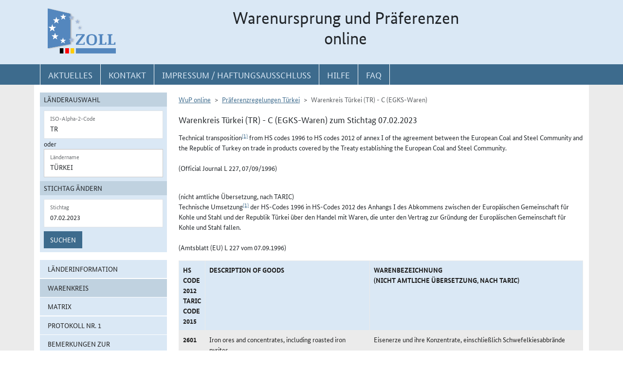

--- FILE ---
content_type: text/html; charset=utf-8
request_url: https://wup.zoll.de/wup_online/warenkreis.php?landinfo=TR&stichtag=07.02.2023&gruppen_id=29&land_id=205&rgl_id=58&position=
body_size: 100797
content:
<!DOCTYPE html>
	<html lang="de"><head>
<meta http-equiv="Content-Type" content="text/html; charset=utf-8" />
<meta http-equiv="X-UA-Compatible" content="IE=edge" />
<meta name="viewport" content="width=device-width, initial-scale=1" />
<meta http-equiv="Content-Security-Policy"
	content="default-src 'none'; base-uri 'self'; form-action 'self'; frame-src 'self'; media-src 'self'; script-src 'self'; connect-src 'self'; img-src 'self' blob data: 'report-sample'; style-src 'self'; font-src 'self';" />
<meta name="revisit-after" content="15 days" />
<meta name="copyright" content="Generalzolldirektion" />
<meta name="author" content="Zoll online 2005" />
<meta name="robots" content="all" />
<meta name="description"
	content="Informationsdatenbank der deutschen Zollverwaltung mit Übersichten, landbezogenen Grundaussagen, Ursprungsprotokollen und Listenregeln des Präferenzrechts" />
<meta name="keywords"
	content="WuP, Warenursprung, Präferenzen, Zollpräferenz, Präferenzrecht, Länderinformation, Außenwirtschaft, Außenhandel, Export, Import, Präferenznachweis, Präferenzregelung, Präferenzabkommen, Ursprungserklärung, Fristen, Ursprungsregeln, Listenregeln, Verarbeitungslisten, Minimalbehandlung, pauschale Toleranzklausel, Kumulierung, Bearbeitung, Verarbeitung, Territorialitätsprinzip, Draw Back, Vorzugsbehandlung, buchmäßige Trennung" />
<title>WuP online -
	TR - Warenkreis</title>

<link href="/static/css/wup.css?v=4" rel="stylesheet" type="text/css" />

<script src="/static/js/bootstrap.min.js?v=5"></script>
<script src="/static/js/jquery.min.js?v=5"></script>
<script src="/static/js/jquery.typeahead.min.js?v=5"></script>
<script src="/static/js/wup.js?v=5"></script>

<link type="image/x-icon" href="/static/pics/favicon.ico"
	rel="shortcut icon" title="Favoriten-Icon" />
<link rel="apple-touch-icon" href="/static/pics/touch-icon-192x192.png">
<link rel="icon" type="image/png"
	href="/static/pics/touch-icon-192x192.png" sizes="192x192">
</head>

<body
	class="no-js shortened_printing"
	lang="de">
	
	<div id="overlay"></div>
	<div id="page">
	<header>
		<div id="hidden_navi" >
			<a href="#quer_navi">Direkt zur
				Navigation für Kontakt, Impressum, Aktuelles, Hilfe und FAQ</a> 
<a	class="d-none d-xl-block" href="#wup_left_menu">Direkt
				zur Länderauswahl und WuP-Navigation</a> 
                <a class="d-xl-none menuoeffnen" href="#">WuP-Navigation öffnen</a> <a				
				href="#content_container">Direkt zum Inhalt</a>		</div>
		<div id="outer-header">
			<div class="container">
				<div id="header">
					<a class="d-none d-xl-inline" aria-label="zur Startseite" href="/wup_online/index.php"
						> <img alt="zoll-Logo" 
						src="/static/pics/logo-zoll.png" />
					</a>
					<h1 >
						<span class="d-none d-xl-block text-center">Warenursprung und Präferenzen<br />online</span>
						<abbr class="d-block d-xl-none text-decoration-none" title="Warenursprung und Präferenzen online">
							<a href="/wup_online/index.php?m1">WuP online</a>
						</abbr>
					</h1>
				</div>
			</div>
		</div>
		<div id="outer-top-navi">

			<div>			
				<a id="openMenuHamburger" class="d-block d-xl-none" data-bs-toggle="offcanvas" data-bs-target="#offcanvasMenu" href="#offcanvasMenu" role="button" aria-controls="offcanvasMenu" title="Menu öffnen">
					<span class="fa-solid fa-bars" aria-hidden="true"></span>
				</a>
				<div class="container">
				<nav  aria-label="Hauptnavigation">
					<ul id="quer_navi" class="nav nav-pills">
						<li class="nav-item"><a class="nav-link text-brandlightblue" href="/wup_online/informationen.php">
								<span class="top_navi_linktext d-none d-xl-block text-center" >Aktuelles</span> <abbr
								title="Aktuelles" class="d-block d-xl-none"> <span class="fa-solid fa-thumbtack" aria-hidden="true" ></span>
							</abbr>
						</a></li>

						<li class="nav-item"><a class="nav-link text-brandlightblue"
							href="/wup_online/kontakt.php"><span
								class="top_navi_linktext d-none d-xl-block text-center" >Kontakt</span>
								<abbr title="Kontakt" class="d-block d-xl-none"><span
									class="fa-solid fa-phone" aria-hidden="true"></span></abbr></a></li>
						<li class="nav-item"><a class="nav-link text-brandlightblue" href="/wup_online/impressum.php"><span
								class="top_navi_linktext d-none d-xl-block text-center" >Impressum / Haftungsausschluss</span><abbr
								title="Impressum / Haftungsausschluss" class="d-block d-xl-none"><span
									class="fa-solid fa-circle-info" aria-hidden="true"></span></abbr></a></li>
							
							     <li class="nav-item"><a class="nav-link text-brandlightblue" href="/wup_online/hilfe.php">
                        <span class="top_navi_linktext d-none d-xl-block text-center">Hilfe</span>
                        <abbr title="Hilfe" class="d-block d-xl-none">
                            <span class="fa-solid fa-book-open" aria-hidden="true"></span>
                        </abbr>
                    </a>
                 </li> <li class="nav-item"><a class="nav-link text-brandlightblue" href="/wup_online/faq.php">
                        <span class="top_navi_linktext d-none d-xl-block text-center">FAQ</span>
                        <abbr title="Häufig gestellte Fragen" class="d-block d-xl-none">
                            <span class="fa-solid fa-circle-question" aria-hidden="true"></span>
                        </abbr>
                    </a>
                </li>


							</ul>
				</nav></div>
			</div>


		</div>
</header>
<main class="bg-brandlightgray">
					<div class="container py-3 bg-white" id="content">
			<div class="row">
				<div class="col-12 col-xl-3 col-xxxl-2 offcanvas-start offcanvas-xl pb-3"   tabindex="-1" id="offcanvasMenu" aria-labelledby="menutitle" >
						<div class="offcanvas-header">
							<div class="offcanvas-title fw-bold" id="menutitle"><img src="/static/pics/logo-zoll.png" alt="zoll-Logo" /><span class="visually-hidden">WuP-Menu</span></div>
							<button type="button" class="btn-close" id="offcanvas-closebutton"  aria-label="Menu schließen">
								<span class="fa-solid fa-xmark"></span>
							</button>							
						</div>
						
								<nav aria-label="Länder und Detailauswahl" id="wup_left_menu"><div id="form_landauswahl"><form action="/wup_online/warenkreis.php" method="get">
        <fieldset id="landauswahl_fieldset">
        <legend>Länderauswahl</legend>
        <div class="p-2">
        <div class="start_row">
        <div class="start_colinput">
        <div class="form-floating">
        <input type="text" name="isoalpha" id="isoalpha" placeholder="ISO-Alpha-2-Code" value="TR"  class="form-control " />
        <label  for="isoalpha">ISO-Alpha-2-Code</label>
        </div></div>
        <div class="start_colsm">oder</div>
        <div class="start_colinput">
        <div class="typeahead__container">
        <div class="typeahead__field">
        <div class="form-floating typeahead__query">
        <input type="text" name="landinfo" id="laendername" placeholder="Ländername"  value="Türkei" autocomplete="off" class="form-control" />
        <label for="laendername">Ländername</label>
        </div>
        </div>
        </div>
        </div>
        </div>
        </div>
        </fieldset><fieldset id="stichtag_fieldset">
        <legend>Stichtag ändern</legend>
        <div class="p-2">
            <div class="start_row">
                    <div class="start_colinput">
                        <div class="form-floating">
                            <input placeholder="Stichtag" type="text" name="stichtag" id="stichtag" value="07.02.2023" maxlength="10" class="form-control " />
                            <label for="stichtag">Stichtag</label>
                        </div>
                    </div>
            </div><div class="start_row">
                    <div class="start_colinput col_suchenbutton">
                        <button type="submit" name="submit_laendersuche_wup"  class="btn btn-primary mt-2" >Suchen</button>
                        <input type="hidden" name="submit_laendersuche_wup" />
                    </div><input type="hidden" name="radio_suche_alt" value="" /><input type="hidden" name="isoalpha_alt" value="TR" /><input type="hidden" name="gruppen_id" value="29" /><input type="hidden" name="position" value="" /></div></div></fieldset></form>
        <div id="fehlermeldung_form" class="alert alert-danger fade fehlermeldung" role="alert" aria-live="assertive"></div>
        </div><ul class="stacked-menu nav flex-column"><li class="nav-item"><a class="nav-link " href="./laenderinformationen.php?landinfo=TR&amp;stichtag=07.02.2023&amp;gruppen_id=29&amp;position=">Länderinformation</a></li><li class="nav-item"><a class="nav-link  active"  href="./warenkreis.php?landinfo=TR&amp;stichtag=07.02.2023&amp;gruppen_id=29&amp;position=">Warenkreis</a></li><li class="nav-item"><a class="nav-link " href="./matrix.php?landinfo=TR&amp;stichtag=07.02.2023&amp;gruppen_id=29&amp;position=">Matrix</a></li><li class="nav-item"><a class="nav-link " href="./rechtsgrundlagen.php?landinfo=TR&amp;stichtag=07.02.2023&amp;gruppen_id=29&amp;position=&amp;rgl_id=58">Protokoll Nr. 1</a></li><li class="nav-item"><a class="nav-link " href="./bemerkungen.php?landinfo=TR&amp;stichtag=07.02.2023&amp;gruppen_id=29&amp;position=">Bemerkungen zur Verarbeitungsliste</a></li><li class="nav-item"><a class="nav-link " href="./verarbeitungsliste.php?landinfo=TR&amp;stichtag=07.02.2023&amp;gruppen_id=29&amp;position=">Verarbeitungsliste</a></li><li class="nav-item"><a class="nav-link " href="./ursprungserklaerungen.php?landinfo=TR&amp;stichtag=07.02.2023&amp;gruppen_id=29&amp;position=">Wortlaut der Erklärung</a></li><li class="nav-item"><a class="nav-link " href="./historie.php?landinfo=TR&amp;stichtag=07.02.2023&amp;gruppen_id=29&amp;position=">Änderungshistorie</a></li></ul></nav>							
													</div>
				<div id="content_container" class="col-12 col-xl-9 col-xxxl-10">
					<!-- TODO  mikronavi entsprechend anpassen-->
							<noscript><ul class="stacked-menu nav flex-column"><li class="nav-item"><a class="nav-link " href="./laenderinformationen.php?landinfo=TR&amp;stichtag=07.02.2023&amp;gruppen_id=29&amp;position=">Länderinformation</a></li><li class="nav-item"><a class="nav-link  active"  href="./warenkreis.php?landinfo=TR&amp;stichtag=07.02.2023&amp;gruppen_id=29&amp;position=">Warenkreis</a></li><li class="nav-item"><a class="nav-link " href="./matrix.php?landinfo=TR&amp;stichtag=07.02.2023&amp;gruppen_id=29&amp;position=">Matrix</a></li><li class="nav-item"><a class="nav-link " href="./rechtsgrundlagen.php?landinfo=TR&amp;stichtag=07.02.2023&amp;gruppen_id=29&amp;position=&amp;rgl_id=58">Protokoll Nr. 1</a></li><li class="nav-item"><a class="nav-link " href="./bemerkungen.php?landinfo=TR&amp;stichtag=07.02.2023&amp;gruppen_id=29&amp;position=">Bemerkungen zur Verarbeitungsliste</a></li><li class="nav-item"><a class="nav-link " href="./verarbeitungsliste.php?landinfo=TR&amp;stichtag=07.02.2023&amp;gruppen_id=29&amp;position=">Verarbeitungsliste</a></li><li class="nav-item"><a class="nav-link " href="./ursprungserklaerungen.php?landinfo=TR&amp;stichtag=07.02.2023&amp;gruppen_id=29&amp;position=">Wortlaut der Erklärung</a></li><li class="nav-item"><a class="nav-link " href="./historie.php?landinfo=TR&amp;stichtag=07.02.2023&amp;gruppen_id=29&amp;position=">Änderungshistorie</a></li></ul></noscript><nav aria-label="breadcrumb" class="d-print-none"><ol class="breadcrumb">
						<li class="breadcrumb-item"><a href="index.php">WuP online</a></li>
						<li class="breadcrumb-item"><a href="/wup_online/warenkreis.php?landinfo=TR&amp;stichtag=07.02.2023">Präferenzregelungen Türkei</a></li>
						<li class="breadcrumb-item active">Warenkreis Türkei (TR) - C (EGKS-Waren)</li>
					</ol></nav><h2 class="ueberschrift_content">Warenkreis Türkei (TR) - C (EGKS-Waren) zum Stichtag 07.02.2023</h2><div class="formatierterRechtstext table-striped"><div class=&#039;formatierterRechtstext&#039;>
<p>Technical transposition<a href="#f1"><sup>(1)</sup></a> from HS codes 1996 to HS codes 2012 of annex I of the agreement between the European Coal and Steel Community and the Republic of Turkey on trade in products covered by the Treaty establishing the European Coal and Steel Community.<br /><br />(Official Journal L 227, 07/09/1996)</p><br />
<p>(nicht amtliche Übersetzung, nach TARIC)<br />Technische Umsetzung<a href="#f2"><sup>(1)</sup></a> der HS-Codes 1996 in HS-Codes 2012 des Anhangs I des Abkommens zwischen der Europäischen Gemeinschaft für Kohle und Stahl und der Republik Türkei über den Handel mit Waren, die unter den Vertrag zur Gründung der Europäischen Gemeinschaft für Kohle und Stahl fallen.<br /><br />(Amtsblatt (EU) L 227 vom 07.09.1996)</p>
<table style="width:100%;"><tr><th style="width:16%;"><b>HS Code 2012</b><br />TARIC Code 2015</th><th style="width:42%;"><b>Description of goods</b></th><th style="width:42%;">Warenbezeichnung<br />(nicht amtliche Übersetzung, nach TARIC)</th></tr><tr><td><b>2601</b></td><td>Iron ores and concentrates, including roasted iron pyrites</td><td>Eisenerze und ihre Konzentrate, einschließlich Schwefelkiesabbrände</td></tr><tr><td></td><td>- Iron ores and concentrates, other than roasted iron pyrites</td><td>- Eisenerze und ihre Konzentrate, ausgenommen Schwefelkiesabbrände</td></tr><tr><td>2601 11 00 00</td><td>-  -   Non-agglomerated</td><td>-  -   nicht agglomeriert</td></tr><tr><td>2601 12 00 00</td><td>-  -   Agglomerated</td><td>-  -   agglomeriert</td></tr><tr><td><b>2602</b> 00 00 00</td><td>Manganese ores and concentrates, including ferruginous manganese ores and concentrates with a manganese content of 20 % or more, calculated on the dry weight</td><td>Manganerze und ihre Konzentrate, einschließlich eisenhaltige Manganerze und ihre Konzentrate, mit einem Gehalt an Mangan von 20 GHT oder mehr, bezogen auf die Trockenmasse</td></tr><tr><td><b>2619 00</b></td><td>Slag, dross (other than granulated slag), scalings and other waste from the manufacture of iron or steel</td><td>Schlacken (ausgenommen granulierte Schlacke), Zunder und andere Abfälle der Eisen- und Stahlherstellung</td></tr><tr><td>2619 00 20 00</td><td>- Waste suitable for the recovery of iron or manganese</td><td>- Abfälle, geeignet zur Wiedergewinnung von Eisen oder Mangan</td></tr><tr><td><b>2701</b></td><td>Coal; briquettes, ovoids and similar solid fuels manufactured from coal</td><td>Steinkohle; Steinkohlenbriketts und ähnliche aus Steinkohle gewonnene feste Brennstoffe</td></tr><tr><td></td><td>-   Coal, whether or not pulverised, but not agglomerated</td><td>-   Steinkohle, auch in Pulverform, jedoch nicht agglomeriert</td></tr><tr><td>2701 11 00 00</td><td>-  -   Anthracite</td><td>-  -   Anthrazit</td></tr><tr><td>2701 12</td><td>-  -   Bituminous coal</td><td>-  -   bitumenhaltige Steinkohle</td></tr><tr><td>2701 12 10 00</td><td>-  -  -   Coking coal</td><td>-  -  -   Kokskohle</td></tr><tr><td>2701 12 90 00</td><td>-  -  -   Other</td><td>-  -  -   andere</td></tr><tr><td>2701 19 00 00</td><td>-  -   Other coal</td><td>-  -   andere Steinkohle</td></tr><tr><td>2701 20 00 00</td><td>-   Briquettes, ovoids and similar solid fuels manufactured from coal</td><td>- Steinkohlenbriketts und ähnliche aus Steinkohle gewonnene feste Brennstoffe</td></tr><tr><td><b>2702</b></td><td>Lignite, whether or not agglomerated, excluding jet</td><td>Braunkohle, auch agglomeriert, ausgenommen Gagat (Jett)</td></tr><tr><td>2702 10 00 00</td><td>-   Lignite, whether or not pulverised, but not agglomerated</td><td>-   Braunkohle, auch in Pulverform, jedoch nicht agglomeriert</td></tr><tr><td>2702 20 00 00</td><td>-   Agglomerated lignite</td><td>-   Braunkohle, auch in Pulverform, jedoch nicht agglomeriert</td></tr><tr><td><b>2704 00</b></td><td>Coke and semi-coke of coal, of lignite or of peat, whether or not agglomerated; retort carbon</td><td>Koks und Schwelkoks, aus Steinkohle, Braunkohle oder Torf, auch agglomeriert; Retortenkohle</td></tr><tr><td>2704 00 10 00 </td><td>- Coke and semi-coke of coal</td><td>- Koks und Schwelkoks, aus Steinkohle</td></tr><tr><td>2704 00 30 00</td><td>- Coke and semi-coke of lignite</td><td>- Koks und Schwelkoks, aus Braunkohle</td></tr><tr><td><b>7201</b></td><td>Pig iron and spiegeleisen in pigs, blocks or other primary forms</td><td>Roheisen und Spiegeleisen, in Masseln, Blöcken oder anderen Rohformen</td></tr><tr><td>7201 10</td><td>- Non-alloy pig iron containing by weight 0,5 % or less of phosphorus</td><td>- Roheisen, nicht legiert, mit einem Phosphorgehalt von 0,5 GHT oder weniger</td></tr><tr><td></td><td>-  -   Containing by weight not less than 0,4 % of manganese</td><td>-  -   mit einem Mangangehalt von 0,4 GHT oder mehr</td></tr><tr><td>7201 10 11</td><td>-  -  -   Containing by weight 1 % or less of silicon</td><td>-  -  -   mit einem Siliciumgehalt von 1 GHT oder weniger</td></tr><tr><td>7201 10 11 10</td><td>-  -  -  -   Pig iron ingots with a length of not more than 350 mm, a width of not more than 150 mm, a height of not more than 150 mm</td><td>-  -  -  -   Roheisenbarren mit einer Länge von nicht mehr als 350 mm , einer Breite von nicht mehr als 150 mm und einer Höhe von nicht mehr als 150 mm</td></tr><tr><td>7201 10 11 90</td><td>-  -  -  -   Other</td><td>-  -  -  -   andere</td></tr><tr><td>7201 10 19 00</td><td>-  -  -   Containing by weight more than 1 % of silicon </td><td>-  -  -   mit einem Siliciumgehalt von mehr als 1 GHT</td></tr><tr><td>7201 10 30</td><td>-  -   Containing by weight not less than 0,1 % but less than 0,4 % of manganese</td><td>-  -   mit einem Mangangehalt von 0,1 GHT oder mehr, jedoch weniger als 0,4 GHT</td></tr><tr><td>7201 10 30 10</td><td>-  -  -   Pig iron ingots with a length of not more than 350 mm, a width of not more than 150 mm, a height of not more than 150 mm, containing by weight not more than 1 % of silicon</td><td>-  -  -   Roheisenbarren mit einer Länge von nicht mehr als 350 mm, einer Breite von nicht mehr als 150 mm und einer Höhe von nicht mehr als 150 mm, mit einem Siliziumgehalt von 1 GHT oder weniger</td></tr><tr><td>7201 10 30 90</td><td>-  -  -   Other</td><td>-  -  -   andere</td></tr><tr><td>7201 10 90 00</td><td>-  -   Containing by weight less than 0,1 % of manganese</td><td>-  -   mit einem Mangangehalt von weniger als 0,1 GHT</td></tr><tr><td>7201 20 00 00</td><td>-   Non-alloy pig iron containing by weight more than 0,5 % of phosphorus</td><td>-   Roheisen, nicht legiert, mit einem Phosphorgehalt von mehr als 0,5 GHT</td></tr><tr><td>7201 50</td><td>-   Alloy pig iron; spiegeleisen</td><td>-   Roheisen, legiert; Spiegeleisen</td></tr><tr><td>7201 50 10 00</td><td>-  -   Alloy pig iron containing by weight not less than 0,3 % but not more than 1 % of titanium and not less than 0,5 % but not more than 1 % of vanadium</td><td>-  -   Roheisen, legiert, mit einem Gehalt an Titan von 0,3 bis 1 GHT und an Vanadium von 0,5 bis 1 GHT</td></tr><tr><td>7201 50 90 00</td><td>-  -   Other</td><td>-  -   andere</td></tr><tr><td><b>7202</b></td><td>Ferro-alloys</td><td>Ferrolegierungens</td></tr><tr><td></td><td>- Ferro-manganese</td><td>- Ferromangan</td></tr><tr><td></td><td>- - Containing by weight more than 2 % of carbon</td><td>- - mit einem Kohlenstoffgehalt von mehr als 2 GHT</td></tr><tr><td>7202 11 20 00</td><td>-  -  -   With a granulometry not exceeding 5 mm and a manganese content by weight exceeding 65 %</td><td>-  -  -   mit einer Körnung von 5 mm oder weniger und einem Mangangehalt von mehr als 65 GHT</td></tr><tr><td>7202 11 80 00</td><td>-  -  -   Other</td><td>-  -  -   andere</td></tr><tr><td></td><td>- Other than ferro-manganese, ferro-silicon, ferro-silico-manganese, ferro-chromium, ferro-silico-chromium, ferro-nickel, ferro-molybdenum, ferro-tungsten and ferro-silico-tungsten</td><td>- andere als Ferromangan, Ferrosilicium, Ferrosiliciummangan, Ferrochrom, Ferrosiliciumchrom, Ferronickel, Ferromolybden, Ferrotwolfram und Ferrosiliciumwolfram</td></tr><tr><td>7202 99</td><td>- - Other than ferro-titanium, ferro-silico-titanium, ferro-vanadium and ferro-niobium</td><td>- - andere als Ferrotitan, Ferrosiliciumtitan, Ferrovanadium und Ferroniob</td></tr><tr><td>7202 99 10 00</td><td>- - - Ferro-phosphorus</td><td>- - - Ferrophosphor</td></tr><tr><td><b>7203</b></td><td>Ferrous products obtained by direct reduction of iron ore and other spongy ferrous products, in lumps, pellets or similar forms; iron having a minimum purity by weight of 99,94 %, in lumps, pellets or similar forms</td><td>Durch Direktreduktion aus Eisenerzen hergestellte Eisenerzeugnisse und anderer Eisenschwamm, in Stücken, Pellets oder ähnlichen Formen; Eisen mit einer Reinheit von 99,94 GHT oder mehr, in Stücken, Pellets oder ähnlichen Formen</td></tr><tr><td>7203 10 00</td><td>-   Ferrous products obtained by direct reduction of iron ore</td><td>-   durch Direktreduktion aus Eisenerzen hergestellte Eisenerzeugnisse</td></tr><tr><td>7203 90 00</td><td>-   Other</td><td>-   andere</td></tr><tr><td><b>7204</b></td><td>Ferrous waste and scrap; remelting scrap ingots of iron or steel</td><td>Abfälle und Schrott, aus Eisen oder Stahl; Abfallblöcke aus Eisen oder Stahl</td></tr><tr><td>7204 10 00</td><td>-   Waste and scrap of cast iron</td><td>-   Abfälle und Schrott, aus Gusseisen</td></tr><tr><td></td><td>-   Waste and scrap of alloy steel</td><td>-   Abfälle und Schrott, aus legiertem Stahl</td></tr><tr><td>7204 21</td><td>-  -   Of stainless steel</td><td>-  -   aus nicht rostendem Stahl</td></tr><tr><td>7204 21 10</td><td>-  -  -   Containing by weight 8 % or more of nickel</td><td>-  -  -   mit einem Nickelgehalt von 8 GHT oder mehr</td></tr><tr><td>7204 21 10 10</td><td>-  -  -  -   Scrap</td><td>-  -  -  -   Schrott</td></tr><tr><td>7204 21 10 90</td><td>-  -  -  -   Other</td><td>-  -  -  -   andere</td></tr><tr><td>7204 21 90</td><td>-  -  -   Other</td><td>-  -  -   andere</td></tr><tr><td>7204 21 90 10</td><td>-  -  -  -   Scrap</td><td>-  -  -  -   Schrott</td></tr><tr><td>7204 21 90 90</td><td>-  -  -  -   Other</td><td>-  -  -  -   andere</td></tr><tr><td>7204 29</td><td>-  -   Other</td><td>-  -   andere</td></tr><tr><td>7204 29 00 10</td><td>-  -  -  -   Scrap</td><td>-  -  -  -   Schrott</td></tr><tr><td>7204 29 00 90</td><td>-  -  -  -   Other</td><td>-  -  -  -   andere</td></tr><tr><td>7204 30</td><td>-   Waste and scrap of tinned iron or steel</td><td>-   Abfälle und Schrott, aus verzinntem Eisen oder Stahl</td></tr><tr><td>7204 30 00 10</td><td>-  -  -  -   Scrap</td><td>-  -  -  -   Schrott</td></tr><tr><td>7204 30 00 90</td><td>-  -  -  -   Other</td><td>-  -  -  -   andere</td></tr><tr><td></td><td>-   Other waste and scrap</td><td>-   andere Abfälle und anderer Schrott</td></tr><tr><td>7204 41</td><td>-  -   Turnings, shavings, chips, milling waste, sawdust, filings, trimmings and stampings, whether or not in bundles</td><td>-  -   Drehspäne, Frässpäne, Hobelspäne, Schleifspäne, Sägespäne, Feilspäne und Stanz- oder Schneidabfälle, auch paketiert</td></tr><tr><td>7204 41 10</td><td>-  -  -   Turnings, shavings, chips, milling waste, sawdust and filings</td><td>-  -  -   Drehspäne, Frässpäne, Hobelspäne, Schleifspäne, Sägespäne und Feilspäne</td></tr><tr><td>7204 41 10 10</td><td>-  -  -  -   Scrap</td><td>-  -  -  -   Schrott</td></tr><tr><td>7204 41 10 90</td><td>-  -  -  -   Other</td><td>-  -  -  -   andere</td></tr><tr><td></td><td>-  -  -   Trimmings and stampings</td><td>-  -  -   Stanz- oder Schneidabfälle</td></tr><tr><td>7204 41 91</td><td>-  -  -  -   In bundles</td><td>-  -  -  -   paketiert</td></tr><tr><td>7204 41 91 10</td><td>-  -  -  -  - Scrap</td><td>-  -  -  -  - Schrott</td></tr><tr><td>7204 41 91 90</td><td>-  -  -  -  - Other</td><td>-  -  -  -  - andere</td></tr><tr><td>7204 41 99</td><td>-  -  -  -  Other</td><td>-  -  -  -  andere</td></tr><tr><td>7204 41 99 10</td><td>-  -  -  -  -   Scrap</td><td>-  -  -  -  -   Schrott</td></tr><tr><td>7204 41 99 90</td><td>-  -  -  -  -   Other</td><td>-  -  -  -  -   andere</td></tr><tr><td>7204 49</td><td>-  -   Other</td><td>-  -   andere</td></tr><tr><td>7204 49 10</td><td>-  -  -   Fragmentised (shredded)</td><td>-  -  -   geschreddert</td></tr><tr><td>7204 49 10 10</td><td>-  -  -  -   Scrap</td><td>-  -  -  -   Schrott</td></tr><tr><td>7204 49 10 90</td><td>-  -  -  -   Other</td><td>-  -  -  -   andere</td></tr><tr><td></td><td>-  -  -   Other</td><td>-  -  -   andere</td></tr><tr><td>7204 49 30</td><td>-  -  -  -   In bundles</td><td>-  -  -  -   paketiert</td></tr><tr><td>7204 49 30 10</td><td>-  -  -  -  -   Scrap</td><td>-  -  -  -  -   Schrott</td></tr><tr><td>7204 49 30 90</td><td>-  -  -  -  -   Other</td><td>-  -  -  -  -   andere</td></tr><tr><td>7204 49 90</td><td>-  -  -  -   Other</td><td>-  -  -  -   andere</td></tr><tr><td>7204 49 90 10</td><td>-  -  -  -  -   Scrap</td><td>-  -  -  -  -   Schrott</td></tr><tr><td>7204 49 90 90</td><td>-  -  -  -  -   Other</td><td>-  -  -  -  -   andere</td></tr><tr><td>7204 50 00 00</td><td>-   Remelting scrap ingots</td><td>-   Abfallblöcke</td></tr><tr><td><b>7206</b></td><td>Iron and non-alloy steel in ingots or other primary forms (excluding iron of heading 7203)</td><td>Eisen und nicht legierter Stahl, in Rohblöcken (Ingots) oder anderen Rohformen, ausgenommen Eisen der Position 7203</td></tr><tr><td>7206 10 00 00</td><td>-   Ingots</td><td>-   Rohblöcke (Ingots)</td></tr><tr><td>7206 90 00 00</td><td>-   Other</td><td>-   andere</td></tr><tr><td><b>7207</b></td><td>Semi-finished products of iron or non-alloy steel</td><td>Halbzeug aus Eisen oder nicht legiertem Stahl</td></tr><tr><td></td><td>- Containing by weight less than 0,25 % of carbon</td><td>- mit einem Kohlenstoffgehalt von weniger als 0,25 GHT</td></tr><tr><td>7207 11</td><td>- - Of rectangular (including square) cross-section, the width measuring less than twice the thickness</td><td>- - mit quadratischem Querschnitt oder mit rechteckigem Querschnitt und einer Breite von weniger als dem Zweifachen der Dicke</td></tr><tr><td></td><td>-  -  -   Rolled or obtained by continuous casting</td><td>-  -  -   warm vorgewalzt oder stranggegossen</td></tr><tr><td>7207 11 11 00</td><td>-  -  -  -   Of free-cutting steel</td><td>-  -  -  -   aus Automatenstahl</td></tr><tr><td></td><td>-  -  -  -   Other</td><td>-  -  -  -   andere</td></tr><tr><td>7207 11 14 00</td><td>-  -  -  -  -   Of a thickness not exceeding 130 mm</td><td>-  -  -  -  -   mit einer Dicke von 130 mm oder weniger</td></tr><tr><td>7207 11 16 00</td><td>-  -  -  -  -   Of a thickness exceeding 130 mm</td><td>-  -  -  -  -   mit einer Dicke von mehr als 130 mm</td></tr><tr><td>7207 12</td><td>- - Other, of rectangular (other than square) cross-section</td><td>- - anderes, mit rechteckigem (nicht quadratischem) Querschnitt</td></tr><tr><td>7207 12 10 00</td><td>- - - Rolled or obtained by continuous casting</td><td>- - - warm vorgewalzt oder stranggegossen</td></tr><tr><td>7207 19</td><td>- - Other</td><td>- - andere</td></tr><tr><td></td><td>- - - Of circular or polygonal cross-section</td><td>- - - mit rundem oder vieleckigem Querschnitt</td></tr><tr><td>7207 19 12 00</td><td>- - - - Rolled or obtained by continuous casting</td><td>- - - - warm vorgewalzt oder stranggegossen</td></tr><tr><td>7207 19 80</td><td>- - - Other</td><td>- - - andere</td></tr><tr><td>7207 19 80 10</td><td>- - - - Blanks for angles, shapes and sections, rolled or obtained by continuous casting</td><td>- - - - vorprofiliert, warm vorgewalzt oder stranggegossen</td></tr><tr><td>7207 20</td><td>- Containing by weight 0,25 % or more of carbon</td><td>- mit einem Kohlenstoffgehalt von 0,25 GHT oder mehr</td></tr><tr><td></td><td>- - Of rectangular (including square) cross-section, the width measuring less than twice the thickness</td><td>- - mit quadratischem Querschnitt oder mit rechteckigem Querschnitt und einer Breite von weniger als dem Zweifachen der Dicke</td></tr><tr><td></td><td>- - - Rolled or obtained by continuous casting</td><td>- - - warm vorgewalzt oder stranggegossen</td></tr><tr><td>7207 20 11 00</td><td>- - - - Of free-cutting steel</td><td>- - - - aus Automatenstahl</td></tr><tr><td></td><td>-  -  -  -   Other, containing by weight</td><td>-  -  -  -   anderes, mit einem Kohlenstoffgehalt von</td></tr><tr><td>7207 20 15 00</td><td>-  -  -  -  -   0,25 % or more but less than 0,6 % of carbon</td><td>-  -  -  -  -   0,25 GHT oder mehr, jedoch weniger als 0,6 GHT</td></tr><tr><td>7207 20 17 00</td><td>-  -  -  -  -   0,6 % or more of carbon</td><td>-  -  -  -  -   0,6 GHT oder mehr</td></tr><tr><td></td><td>- - Other, of rectangular (other than square) cross-section</td><td>- - anderes, mit rechteckigem (nicht quadratischem) Querschnitt</td></tr><tr><td>7207 20 32 00</td><td>- - - Rolled or obtained by continuous casting</td><td>- - - warm vorgewalzt oder stranggegossen</td></tr><tr><td></td><td>- - Of circular or polygonal cross-section</td><td>- - mit rundem oder vieleckigem Querschnitt</td></tr><tr><td>7207 20 52 00</td><td>- - - Rolled or obtained by continuous casting</td><td>- - - warm vorgewalzt oder stranggegossen</td></tr><tr><td>7207 20 80</td><td>- - Other</td><td>- - andere</td></tr><tr><td>7207 20 80 10</td><td>- - - Blanks for angles, shapes and sections, rolled or obtained by continuous casting</td><td>- - -  vorprofiliert, warm vorgewalzt oder stranggegossen</td></tr><tr><td><b>7208</b></td><td>Flat-rolled products of iron or non-alloy steel, of a width of 600 mm or more, hot-rolled, not clad, plated or coated</td><td>Flachgewalzte Erzeugnisse aus Eisen oder nicht legiertem Stahl, mit einer Breite von 600 mm oder mehr, warmgewalzt, weder plattiert noch überzogen</td></tr><tr><td>7208 10 00 00</td><td>- In coils, not further worked than hot-rolled, with patterns in relief</td><td>- in Rollen (Coils), nur warmgewalzt, mit Oberflächenmuster</td></tr><tr><td></td><td>- Other, in coils, not further worked than hot-rolled, pickled</td><td>- andere, in Rollen (Coils), nur warmgewalzt, gebeizt</td></tr><tr><td>7208 25 00 00</td><td>-  -   Of a thickness of 4,75 mm or more</td><td>-  -   mit einer Dicke von 4,75 mm oder mehr</td></tr><tr><td>7208 26 00 00</td><td>-  -   Of a thickness of 3 mm or more but less than 4,75 mm</td><td>-  -   mit einer Dicke von 3 mm oder mehr, jedoch weniger als 4,75 mm</td></tr><tr><td>7208 27 00 00</td><td>-  -   Of a thickness of less than 3 mm</td><td>-  -   mit einer Dicke von weniger als 3 mm</td></tr><tr><td></td><td>- Other, in coils, not further worked than hot-rolled</td><td>- andere, in Rollen (Coils), nur warmgewalzt</td></tr><tr><td>7208 36 00 00</td><td>-  -   Of a thickness exceeding 10 mm</td><td>-  -   mit einer Dicke von mehr als 10 mm</td></tr><tr><td>7208 37</td><td>-  -   Of a thickness of 4,75 mm or more but not exceeding 10 mm</td><td>-  -   mit einer Dicke von 4,75 mm bis 10 mm</td></tr><tr><td>7208 37 00 10</td><td>-  -  -   Intended for re-rolling</td><td>-  -  -   zum Wiederauswalzen</td></tr><tr><td>7208 37 00 90</td><td>-  -  -   Other</td><td>-  -  -   andere</td></tr><tr><td>7208 38</td><td>-  -   Of a thickness of 3 mm or more but less than 4,75 mm</td><td>-  -   mit einer Dicke von 3 mm oder mehr, jedoch weniger als 4,75 mm</td></tr><tr><td>7208 38 00 10</td><td>-  -  -   Intended for re-rolling</td><td>-  -  -   zum Wiederauswalzen</td></tr><tr><td>7208 38 00 90</td><td>-  -  -   Other</td><td>-  -  -   andere</td></tr><tr><td>7208 39</td><td>-  -   Of a thickness of less than 3 mm</td><td>-  -   mit einer Dicke von weniger als 3 mm</td></tr><tr><td>7208 39 00 10</td><td>-  -  -   Intended for re-rolling</td><td>-  -  -   zum Wiederauswalzen</td></tr><tr><td>7208 39 00 90</td><td>-  -  -   Other</td><td>-  -  -   andere</td></tr><tr><td>7208 40</td><td>- Not in coils, not further worked than hot-rolled, with patterns in relief</td><td>- nicht in Rollen (Coils), nur warmgewalzt, mit Oberflächenmuster</td></tr><tr><td>7208 40 00 10</td><td>-  -   Of a thickness of 2 mm or more</td><td>-  -   mit einer Dicke von 2 mm oder mehr</td></tr><tr><td>7208 40 00 90</td><td>-  -   Of a thickness of less than 2 mm</td><td>-  -   mit einer Dicke von weniger als 2 mm</td></tr><tr><td></td><td>- Other, not in coils, not further worked than hot-rolled</td><td>- andere, nicht in Rollen (Coils), nur warmgewalzt</td></tr><tr><td>7208 51</td><td>-  -   Of a thickness exceeding 10 mm</td><td>-  -   mit einer Dicke von mehr als 10 mm</td></tr><tr><td>7208 51 20 00</td><td>-  -  -  Of a thickness exceeding 15 mm</td><td>-  -  -  mit einer Dicke von mehr als 15 mm</td></tr><tr><td></td><td>- - - of a thickness exceeding 10 mm but not exceeding 15 mm, of a width of</td><td>- - - mit einer Dicke von mehr als 10 mm bis 15 mm, mit einer Breite von</td></tr><tr><td>7208 51 91 00</td><td>-  -  -  -   2 050 mm or more</td><td>-  -  -  -   2 050 mm oder mehr</td></tr><tr><td>7208 51 98 00</td><td>-  -  -  -   Less than 2 050 mm</td><td>-  -  -  -   weniger als 2 050 mm</td></tr><tr><td>7208 52</td><td>-  -   Of a thickness of 4,75 mm or more but not exceeding 10 mm</td><td>-  -   mit einer Dicke von 4,75 mm bis 10 mm</td></tr><tr><td>7208 52 10 00</td><td>-  -  -   Rolled on four faces or in a closed box pass, of a width not exceeding 1 250 mm</td><td>-  -  -   auf vier Flächen oder in geschlossenen Kalibern gewalzt, mit einer Breite von 1 250 mm oder weniger</td></tr><tr><td></td><td>-  -  -   Other, of a width of</td><td>-  -  -   andere, mit einer Breite von</td></tr><tr><td>7208 52 91 00</td><td>-  -  -  -   2 050 mm or more</td><td>-  -  -  -   2 050 mm oder mehr</td></tr><tr><td>7208 52 99 00</td><td>-  -  -  -   Less than 2 050 mm</td><td>-  -  -  -   weniger als 2 050 mm</td></tr><tr><td></td><td>-  -   Of a thickness of 3 mm or more but less than 4,75 mm</td><td>-  -   mit einer Dicke von 3 mm oder mehr, jedoch weniger als 4,75 mm</td></tr><tr><td>7208 53 10 00</td><td>-  -  -   Rolled on four faces or in a closed box pass, of a width not exceeding 1 250 mm and of a thickness of 4 mm or more</td><td>-  -  -   auf vier Flächen oder in geschlossenen Kalibern gewalzt, mit einer Breite von 1 250 mm oder weniger und einer Dicke von 4 mm oder mehr</td></tr><tr><td>7208 53 90 00</td><td>-  -  -   Other</td><td>-  -  -   andere</td></tr><tr><td>7208 54 00 00</td><td>-  -   Of a thickness of less than 3 mm</td><td>-  -   mit einer Dicke von weniger als 3 mm</td></tr><tr><td>7208 90</td><td>- Other</td><td>- andere</td></tr><tr><td>7208 90 80</td><td>- - Other than perforated</td><td>- - andere</td></tr><tr><td>7208 90 80 10</td><td>- - - Not further worked than surface-treated or simply cut into shapes other than rectangular (including square)</td><td>- - -   nur oberflächenbearbeitet oder nur anders als quadratisch oder rechteckig zugeschnitten</td></tr><tr><td><b>7209</b></td><td>Flat-rolled products of iron or non-alloy steel, of a width of 600 mm or more, cold-rolled (cold-reduced), not clad, plated or coated</td><td>Flachgewalzte Erzeugnisse aus Eisen oder nicht legiertem Stahl, mit einer Breite von 600 mm oder mehr, kaltgewalzt, weder plattiert noch überzogen</td></tr><tr><td></td><td>- In coils, not further worked than cold-rolled (cold-reduced)</td><td>- in Rollen (Coils), nur kaltgewalzt</td></tr><tr><td>7209 15 00 00</td><td>-  -  Of a thickness of 3 mm or more</td><td>-  -   mit einer Dicke von 3 mm oder mehr</td></tr><tr><td>7209 16</td><td>-  -   Of a thickness exceeding 1 mm but less than 3 mm</td><td>-  -   mit einer Dicke von mehr als 1 mm, jedoch weniger als 3 mm</td></tr><tr><td>7209 16 10 00</td><td>-  -  -   &#039;Electrical&#039;</td><td>-  -  -   Elektrobleche</td></tr><tr><td>7209 16 90 00</td><td>-  -  -   Other</td><td>-  -  -   andere</td></tr><tr><td>7209 17</td><td>-  -   Of a thickness of 0,5 mm or more but not exceeding 1 mm</td><td>-  -   mit einer Dicke von 0,5 mm bis 1 mm</td></tr><tr><td>7209 17 10 00</td><td>-  -  -   &#039;Electrical&#039;</td><td>-  -  -   Elektrobleche</td></tr><tr><td>7209 17 90 00</td><td>-  -  -   Other</td><td>-  -  -   andere</td></tr><tr><td>7209 18</td><td>-  -   Of a thickness of less than 0,5 mm</td><td>-  -   mit einer Dicke von weniger als 0,5 mm</td></tr><tr><td>7209 18 10 00</td><td>-  -  -   &#039;Electrical&#039;</td><td>-  -  -   Elektrobleche</td></tr><tr><td></td><td>-  -  -   Other</td><td>-  -  -   andere</td></tr><tr><td>7209 18 91 00</td><td>-  -  -  -   Of a thickness of 0,35 mm or more but less than 0,5 mm</td><td>-  -  -  -   mit einer Dicke von 0,35 mm oder mehr, jedoch weniger als 0,5 mm</td></tr><tr><td>7209 18 99 00</td><td>-  -  -  -   Of a thickness of less than 0,35 mm</td><td>-  -  -  -  mit einer Dicke von weniger als 0,35 mm</td></tr><tr><td></td><td>- Not in coils, not further worked than cold-rolled (cold-reduced)</td><td>- nicht in Rollen (Coils), nur kaltgewalzt</td></tr><tr><td>7209 25 00 00</td><td>-  -   Of a thickness of 3 mm or more</td><td>-  -   mit einer Dicke von 3 mm oder mehr</td></tr><tr><td>7209 26</td><td>-  -   Of a thickness exceeding 1 mm but less than 3 mm</td><td>-  -   mit einer Dicke von mehr als 1 mm, jedoch weniger als 3 mm</td></tr><tr><td>7209 26 10 00</td><td>-  -  -   &#039;Electrical&#039;</td><td>-  -  -   Elektrobleche</td></tr><tr><td>7209 26 90 00</td><td>-  -  -   Other</td><td>-  -  -   andere</td></tr><tr><td>7209 27</td><td>-  -   Of a thickness of 0,5 mm or more but not exceeding 1 mm</td><td>-  -   mit einer Dicke von 0,5 mm bis 1 mm</td></tr><tr><td>7209 27 10 00</td><td>-  -  -   &#039;Electrical&#039;</td><td>-  -  -   Elektrobleche</td></tr><tr><td>7209 27 90 00</td><td>-  -  -   Other</td><td>-  -  -   andere</td></tr><tr><td>7209 28</td><td>-  -   Of a thickness of less than 0,5 mm</td><td>-  -   mit einer Dicke von weniger als 0,5 mm</td></tr><tr><td>7209 28 10 00</td><td>-  -  -   &#039;Electrical&#039;</td><td>-  -  -   Elektrobleche</td></tr><tr><td>7209 28 90 00</td><td>-  -  -   Other</td><td>-  -  -   andere</td></tr><tr><td>7209 90</td><td>- Other</td><td>- andere</td></tr><tr><td>7209 90 80</td><td>- - Other than perforated</td><td>- - andere</td></tr><tr><td>7209 90 80 10</td><td>- - - Not further worked than surface-treated or simply cut into shapes other than rectangular (including square)</td><td>- - - nur oberflächenbearbeitet oder nur anders als quadratisch oder rechteckig zugeschnitten</td></tr><tr><td><b>7210</b></td><td>Flat-rolled products of iron or non-alloy steel, of a width of 600 mm or more, clad, plated or coated</td><td>Flachgewalzte Erzeugnisse aus Eisen oder nicht legiertem Stahl, mit einer Breite von 600 mm oder mehr, plattiert oder überzogen</td></tr><tr><td></td><td>- Plated or coated with tin</td><td>- verzinnt</td></tr><tr><td>7210 11</td><td>- - Of a thickness of 0,5 mm or more</td><td>- - mit einer Dicke von 0,5 mm oder mehr</td></tr><tr><td>7210 11 00 10</td><td>- - - Not further worked than surface-treated or simply cut into shapes other than rectangular (including square)</td><td>- - - nur oberflächenbearbeitet oder nur anders als quadratisch oder rechteckig zugeschnitten</td></tr><tr><td>7210 12</td><td>- - Of a thickness of less than 0,5 mm</td><td>- - mit einer Dicke von weniger als 0,5 mm</td></tr><tr><td>7210 12 20</td><td>- - - Tinplate</td><td>- - - Weißbleche</td></tr><tr><td>7210 12 20 10</td><td>- - - - Not further worked than surface-treated or simply cut into shapes other than rectangular (including square)</td><td>- - - - nur oberflächenbearbeitet oder nur anders als quadratisch oder rechteckig zugeschnitten</td></tr><tr><td>7210 12 80</td><td>- - - Other</td><td>- - - andere</td></tr><tr><td>7210 12 80 10</td><td>- - - - Not further worked than surface-treated or simply cut into shapes other than rectangular (including square)</td><td>- - - - nur oberflächenbearbeitet oder nur anders als quadratisch oder rechteckig zugeschnitten</td></tr><tr><td>7210 20</td><td>- Plated or coated with lead, including terne-plate</td><td>- verbleit, einschließlich Terneblech oder -band</td></tr><tr><td>7210 20 00 10</td><td>- - Not further worked than surface-treated or simply cut into shapes other than rectangular (including square</td><td>- - nur oberflächenbearbeitet oder nur anders als quadratisch oder rechteckig zugeschnitten</td></tr><tr><td>7210 30</td><td>- Electrolytically plated or coated with zinc</td><td>- elektrolytisch verzinkt</td></tr><tr><td>7210 30 00 10</td><td>- - Not further worked than surface-treated or simply cut into shapes other than rectangular (including square)</td><td>- - nur oberflächenbearbeitet oder nur anders als quadratisch oder rechteckig zugeschnitten</td></tr><tr><td></td><td>- Otherwise plated or coated with zinc</td><td>- anders verzinkt</td></tr><tr><td>7210 41</td><td>- - Corrugated</td><td>- - gewellt</td></tr><tr><td>7210 41 00 10</td><td>- - - Not further worked than surface-treated or simply cut into shapes other than rectangular (including square)</td><td>- - - nur oberflächenbearbeitet oder nur anders als quadratisch oder rechteckig zugeschnitten</td></tr><tr><td>7210 49</td><td>- - Other</td><td>- - andere</td></tr><tr><td>7210 49 00 10</td><td>- - - Not further worked than surface-treated or simply cut into shapes other than rectangular (including square)</td><td>- - - nur oberflächenbearbeitet oder nur anders als quadratisch oder rechteckig zugeschnitten</td></tr><tr><td>7210 50</td><td>- Plated or coated with chromium oxides or with chromium and chromium oxides</td><td>- mit Chromoxiden oder mit Chrom und Chromoxiden überzogen</td></tr><tr><td>7210 50 00 10</td><td>- - Not further worked than surface-treated or simply cut into shapes other than rectangular (including square)</td><td>- - nur oberflächenbearbeitet oder nur anders als quadratisch oder rechteckig zugeschnitten</td></tr><tr><td></td><td>- Plated or coated with aluminium</td><td>- mit Aluminium überzogen</td></tr><tr><td>7210 61</td><td>- - Plated or coated with aluminium-zinc alloys</td><td>- - mit Aluminium-Zink-Legierungen überzogen</td></tr><tr><td>7210 61 00 10</td><td>- - - Not further worked than surface-treated or simply cut into shapes other than rectangular (including square)</td><td>- - - nur oberflächenbearbeitet oder nur anders als quadratisch oder rechteckig zugeschnitten</td></tr><tr><td>7210 69</td><td>- - Other</td><td>- - andere</td></tr><tr><td>7210 69 00 10</td><td>- - - Not further worked than surface-treated or simply cut into shapes other than rectangular (including square)</td><td>- - - nur oberflächenbearbeitet oder nur anders als quadratisch oder rechteckig zugeschnitten</td></tr><tr><td>7210 70</td><td>- Painted, varnished or coated with plastics</td><td>- mit Farbe versehen, lackiert oder mit Kunststoff überzogen</td></tr><tr><td>7210 70 10</td><td>- - Tinplate, varnished; products, plated or coated with chromium oxides or with chromium and chromium oxides, varnished</td><td>- - Weißbleche, lackiert; mit Chromoxiden oder mit Chrom und Chromoxiden überzogene Erzeugnisse, lackiert</td></tr><tr><td>7210 70 10 10</td><td>- - - Not further worked than surface-treated or simply cut into shapes other than rectangular (including square)</td><td>- - - nur oberflächenbearbeitet oder nur anders als quadratisch oder rechteckig zugeschnitten</td></tr><tr><td>7210 70 80</td><td>- - Other</td><td>- - andere</td></tr><tr><td>7210 70 80 11</td><td>-  -  -  -   Of non-alloy steel, painted, varnished or coated with plastics on at least one side, excluding products with a final coating of zinc-dust (a zinc-rich paint, containing by weight 70 % or more of zinc) and excluding products with a substrate with a metallic coating of chromium or tin</td><td>-  -  -  -   aus nicht legierten Stählen, die auf mindestens einer Seite mit Farbe versehen, lackiert oder mit Kunststoff überzogen sind, ausgenommen Erzeugnisse mit einer Zinkstaubdeckschicht, bei denen die hochzinkhaltige Farbe einen Zinkanteil von mindestens 70 GHT hat und ausgenommen Erzeugnisse mit einem Substrat mit metallischer Chrom- oder Zinnbeschichtung</td></tr><tr><td>7210 70 80 19</td><td>-  -  -  -   Other</td><td>-  -  -  -   andere</td></tr><tr><td>7210 90</td><td>- Other</td><td>- andere</td></tr><tr><td>7210 90 30</td><td>- - Clad</td><td>- - plattiert</td></tr><tr><td>7210 90 30 10</td><td>- - - Not further worked than surface-treated, including cladding, or simply cut into shapes other than rectangular (including square)</td><td>- - - nur oberflächenbearbeitet oder nur anders als quadratisch oder rechteckig zugeschnitten</td></tr><tr><td>7210 90 40</td><td>- - Tinned and printed</td><td>- - verzinnt und bedruckt</td></tr><tr><td>7210 90 40 10</td><td>- - - Not further worked than surface-treated, including cladding, or simply cut into shapes other than rectangular (including square)</td><td>- - - nur oberflächenbearbeitet oder nur anders als quadratisch oder rechteckig zugeschnitten</td></tr><tr><td>7210 90 80</td><td>- - Other</td><td>- - andere</td></tr><tr><td></td><td>- - -   Other [than silvered, gilded, platinium-plated or enameled]</td><td>- - -   andere</td></tr><tr><td>7210 90 80 91</td><td>- - - -  Not further worked than surface-treated, including cladding, or simply cut into shapes other than rectangular (including square)</td><td>- - - - nur oberflächenbearbeitet (einschließlich plattiert) oder nur anders als quadratisch oder rechteckig zugeschnitten</td></tr><tr><td><b>7211</b></td><td>Flat-rolled products of iron or non-alloy steel, of a width of less than 600 mm, not clad, plated or coated</td><td>Flachgewalzte Erzeugnisse aus Eisen oder nicht legiertem Stahl, mit einer Breite von weniger als 600 mm, weder plattiert noch überzogen</td></tr><tr><td></td><td>- Not further worked than hot-rolled</td><td>- nur warmgewalzt</td></tr><tr><td>7211 13 00 00</td><td>-  -   Rolled on four faces or in a closed box pass, of a width exceeding 150 mm and a thickness of not less than 4 mm, not in coils and without patterns in relief</td><td>-  -   auf vier Flächen oder in geschlossenen Kalibern gewalzt, mit einer Breite von mehr als 150 mm und einer Dicke von 4 mm oder mehr, nicht in Rollen (Coils), ohne Oberflächenmuster</td></tr><tr><td>7211 14</td><td>- - Other, of a thickness of 4,75 mm or more</td><td>- - andere, mit einer Dicke von 4,75 mm oder mehr</td></tr><tr><td>7211 14 00 10</td><td>-  -  -   Of a width exceeding 500 mm</td><td>-  -  -   mit einer Breite von mehr als 500 mm</td></tr><tr><td>7211 14 00 90</td><td>-  -  -   Of a width not exceeding 500 mm</td><td>-  -  -   mit einer Breite von 500 mm oder weniger</td></tr><tr><td>7211 19</td><td>- - Other</td><td>- - andere</td></tr><tr><td>7211 19 00 10</td><td>-  -  -   Of a width exceeding 500 mm</td><td>-  -  -   mit einer Breite von mehr als 500 mm</td></tr><tr><td>7211 19 00 90</td><td>-  -  -   Of a width not exceeding 500 mm</td><td>-  -  -   mit einer Breite von 500 mm oder weniger</td></tr><tr><td></td><td>- Not further worked than cold-rolled (cold-reduced)</td><td>- nur kaltgewalzt</td></tr><tr><td>7211 23</td><td>- - Containing by weight less than 0,25 % of carbon</td><td>- - mit einem Kohlenstoffgehalt von weniger als 0,25 GHT</td></tr><tr><td>7211 23 20</td><td>- - - &#039;Electrical&#039;</td><td>- - - Elektrobänder</td></tr><tr><td>7211 23 20 10</td><td>- - - - Of a width exceeding 500 mm</td><td>- - - - mit einer Breite von mehr als 500 mm</td></tr><tr><td></td><td>- - - Other</td><td>- - - andere</td></tr><tr><td>7211 23 30</td><td>- - - - Of a thickness of 0,35 mm or more</td><td>- - - - mit einer Dicke von 0,35 mm oder mehr</td></tr><tr><td>7211 23 30 10</td><td>- - - - - Of a width exceeding 500 mm</td><td>- - - - - mit einer Breite von mehr als 500 mm</td></tr><tr><td></td><td>- - - - - Of a width not exceeding 500 mm</td><td>- - - - - mit einer Breite von 500 mm oder weniger</td></tr><tr><td>7211 23 30 91</td><td>-  -  -  -  -  -   In coils intended for the manufacture of tinplate</td><td>-  -  -  -  -  -   in Rollen (Coils), zum Herstellen von Weißblechen oder -bändern</td></tr><tr><td>7211 23 80</td><td>- - - - Of a thickness of less than 0,35 mm</td><td>-  -  -  -   mit einer Dicke von weniger als 0,35 mm</td></tr><tr><td>7211 23 80 10</td><td>- - - - - Of a width exceeding 500 mm</td><td>-  -  -  -  -   mit einer Breite von mehr als 500 mm</td></tr><tr><td></td><td>- - - - - Of a width not exceeding 500 mm</td><td>-  -  -  -  -   mit einer Breite von 500 mm oder weniger</td></tr><tr><td>7211 23 80 91</td><td>- - - - - - In coils intended for the manufacture of tinplate</td><td>- - - - - - in Rollen (Coils), zum Herstellen von Weißblechen oder -bändern</td></tr><tr><td>7211 29</td><td>- - Other</td><td>- - andere</td></tr><tr><td>7211 29 00 10</td><td>- - - Of a width exceeding 500 mm</td><td>- - - mit einer Breite von mehr als 500 mm</td></tr><tr><td>7211 90</td><td>- Other</td><td>- andere</td></tr><tr><td>7211 90 80</td><td>- - Other [than perforated]</td><td>- - andere</td></tr><tr><td></td><td>- - - Of a width exceeding 500 mm</td><td>- - - mit einer Breite von mehr als 500 mm</td></tr><tr><td>7211 90 80 10</td><td>- - - - Not further worked than surface-treated</td><td>- - - - nur oberflächenbearbeitet</td></tr><tr><td><b>7212</b></td><td>Flat-rolled products of iron or non-alloy steel, of a width of less than 600 mm, clad, plated or coated</td><td>Flachgewalzte Erzeugnisse aus Eisen oder nicht legiertem Stahl, mit einer Breite von weniger als 600 mm, plattiert oder überzogen</td></tr><tr><td>7212 10</td><td>- Plated or coated with tin</td><td>-  verzinnt</td></tr><tr><td>7212 10 10 00</td><td>- - Tinplate, not further worked than surface-treated</td><td>-  -  Weißbleche und -bänder, nur oberflächenbearbeitet</td></tr><tr><td>7212 10 90</td><td>- - Other</td><td>-  -  andere</td></tr><tr><td></td><td>- - - Of a width exceeding 500 mm</td><td>-  -  -  mit einer Breite von mehr als 500 mm</td></tr><tr><td>7212 10 90 11</td><td>- - - - Not further worked than surface-treated</td><td>-  -  -  -  nur oberflächenbearbeitet</td></tr><tr><td>7212 20</td><td>- Electrolytically plated or coated with zinc</td><td>-  elektrolytisch verzinkt</td></tr><tr><td></td><td>- - Of a width exceeding 500 mm</td><td>-  -  mit einer Breite von mehr als 500 mm</td></tr><tr><td>7212 20 00 11</td><td>- - - Not further worked than surface-treated</td><td>-  -  -  nur oberflächenbearbeitet</td></tr><tr><td>7212 30</td><td>- Otherwise plated or coated with zinc</td><td>-  anders verzinkt</td></tr><tr><td></td><td>- - Of a width exceeding 500 mm</td><td>-  -  mit einer Breite von mehr als 500 mm</td></tr><tr><td>7212 30 00 11</td><td>- - - Not further worked than surface-treated</td><td>-  -  -  nur oberflächenbearbeitet</td></tr><tr><td>7212 40</td><td>- Painted, varnished or coated with plastics</td><td>-  mit Farbe versehen, lackiert oder mit Kunststoff überzogen</td></tr><tr><td>7212 40 20</td><td>- - Tinplate, not further worked than varnished; products, plated or coated with chromium oxides or with chromium and chromium oxides, varnished</td><td>-  -  Weißbleche und -bänder, nur lackiert; mit Chromoxiden oder mit Chrom und Chromoxiden überzogene Erzeugnisse, lackiert</td></tr><tr><td>7212 40 20 10</td><td>- - - Tinplate, not further worked than varnished</td><td>-  -  -  Weißbleche und -bänder, nur lackiert</td></tr><tr><td></td><td>- - - Other</td><td>-  -  -  andere</td></tr><tr><td></td><td>-  -  -  -   Of a width exceeding 500 mm</td><td>-  -  -  -  mit einer Breite von mehr als 500 mm</td></tr><tr><td>7212 40 20 91</td><td>-  -  -  -  -   Not further worked than surface-treated</td><td>-  -  -  -  -  nur oberflächenbearbeitet</td></tr><tr><td>7212 40 80</td><td>- - Other</td><td>-  -  andere</td></tr><tr><td></td><td>- - - Of a width exceeding 500 mm</td><td>-  -  -  mit einer Breite von mehr als 500 mm</td></tr><tr><td></td><td>- - - - Not further worked than surface-treated</td><td>-  -  -  -  nur oberflächenbearbeitet</td></tr><tr><td>7212 40 80 01</td><td>- - - - - Of non-alloy steel, painted, varnished or coated with plastics on at least one side, excluding products with a final coating of zinc-dust (a zinc-rich paint, containing by weight 70 % or more of zinc) and excluding products with a substrate with a metallic coating of chromium or tin</td><td>-  -  -  -  -  aus nicht legierten Stählen, die auf mindestens einer Seite mit Farbe versehen, lackiert oder mit Kunststoff überzogen sind, ausgenommen Erzeugnisse mit einer Zinkstaubdeckschicht, bei denen die hochzinkhaltige Farbe einen Zinkanteil von mindestens 70 GHT hat und ausgenommen Erzeugnisse mit einem Substrat mit metallischer Chrom- oder Zinnbeschichtung</td></tr><tr><td>7212 40 80 09</td><td>- - - - -  Other</td><td>-  -  -  -  -  andere</td></tr><tr><td>7212 50</td><td>- Otherwise plated or coated</td><td>-  anders überzogen</td></tr><tr><td>7212 50 20</td><td>- - Plated or coated with chromium oxides or with chromium and chromium oxides</td><td>-  -  mit Chromoxiden oder mit Chrom und Chromoxiden überzogen</td></tr><tr><td></td><td>- - - Of a width exceeding 500 mm</td><td>-  -  -  mit einer Breite von mehr als 500 mm</td></tr><tr><td>7212 50 20 11</td><td>- - - - Not further worked than surface-treated</td><td>-  -  -  -  nur oberflächenbearbeitet</td></tr><tr><td>7212 50 30</td><td>- - Plated or coated with chromium or nickel</td><td>-  -  verchromt oder vernickelt</td></tr><tr><td></td><td>- - - Of a width exceeding 500 mm</td><td>-  -  -  mit einer Breite von mehr als 500 mm</td></tr><tr><td>7212 50 30 11</td><td>- - - - Not further worked than surface-treated</td><td>-  -  -  -  nur oberflächenbearbeitet</td></tr><tr><td>7212 50 40</td><td>- - Plated or coated with copper</td><td>-  -  verkupfert</td></tr><tr><td></td><td>- - - Of a width exceeding 500 mm</td><td>-  -  -  mit einer Breite von mehr als 500 mm</td></tr><tr><td>7212 50 40 11</td><td>- - - - Not further worked than surface-treated</td><td>-  -  -  -  nur oberflächenbearbeitet</td></tr><tr><td></td><td>- - Plated or coated with aluminium</td><td>-  -  mit Aluminium überzogen</td></tr><tr><td>7212 50 61</td><td>- - - Plated or coated with aluminium-zinc alloys</td><td>-  -  -  mit Aluminium-Zink-Legierungen überzogen</td></tr><tr><td></td><td>- - - - Of a width exceeding 500 mm</td><td>-  -  -  -  mit einer Breite von mehr als 500 mm</td></tr><tr><td>7212 50 61 11</td><td>- - - - - Not further worked than surface-treated</td><td>-  -  -  -  -  nur oberflächenbearbeitet</td></tr><tr><td>7212 50 69</td><td>- - - Other</td><td>-  -  -  andere</td></tr><tr><td></td><td>- - - - Of a width exceeding 500 mm</td><td>-  -  -  -  mit einer Breite von mehr als 500 mm</td></tr><tr><td>7212 50 69 11</td><td>- - - - - Not further worked than surface-treated</td><td>-  -  -  -  -  nur oberflächenbearbeitet</td></tr><tr><td>7212 50 90</td><td>- - Other</td><td>-  -  andere</td></tr><tr><td></td><td>- - - Of a width exceeding 500 mm</td><td>-  -  -  mit einer Breite von mehr als 500 mm</td></tr><tr><td></td><td>- - - - Other [than silvered, gilded, platinium-plated or enamelled]</td><td>-  -  -  -  andere</td></tr><tr><td>7212 50 90 13</td><td>- - - - - Not further worked than surface-treated</td><td>-  -  -  -  -  nur oberflächenbearbeitet</td></tr><tr><td>7212 60</td><td>- Clad</td><td>-  plattiert</td></tr><tr><td></td><td>- - Of a width exceeding 500 mm</td><td>-  -  mit einer Breite von mehr als 500 mm</td></tr><tr><td>7212 60 00 11</td><td>- - - Not further worked than surface-treated</td><td>-  -  -  nur oberflächenbearbeitet</td></tr><tr><td></td><td>- - Of a width not exceeding 500 mm</td><td>-  -  mit einer Breite von 500 mm oder weniger</td></tr><tr><td></td><td>- - - Not further worked than surface-treated</td><td>-  -  -  nur oberflächenbearbeitet</td></tr><tr><td>7212 60 00 91</td><td>- - - - Hot-rolled, not further worked than clad</td><td>-  -  -  -  warmgewalzt, nur plattiert</td></tr><tr><td><b>7213</b></td><td>Bars and rods, hot-rolled, in irregularly wound coils, of iron or non-alloy steel</td><td>Walzdraht aus Eisen oder nicht legiertem Stahl</td></tr><tr><td>7213 10 00 00</td><td>-   Containing indentations, ribs, grooves or other deformations produced during the rolling process </td><td>-  mit vom Walzen herrührenden Einschnitten, Rippen (Wülsten), Vertiefungen oder Erhöhungen</td></tr><tr><td>7213 20 00 00</td><td>-   Other, of free-cutting steel</td><td>-  anderer, aus Automatenstahl</td></tr><tr><td></td><td>-   Other</td><td>-  anderer</td></tr><tr><td>7213 91</td><td>-  -   Of circular cross-section measuring less than 14 mm in diameter</td><td>-  -  mit kreisförmigem Querschnitt mit einem Durchmesser von weniger als 14 mm</td></tr><tr><td>7213 91 10 00</td><td>-  -  -   Of a type used for concrete reinforcement</td><td>-  -  - von der für Betonarmierung verwendeten Art</td></tr><tr><td>7213 91 20 00</td><td>-  -  -   Of a type used for tyre cord</td><td>-  -  -  von der für Reifencord verwendeten Art</td></tr><tr><td></td><td>-  -  -   Other </td><td>-  -  -  andere</td></tr><tr><td>7213 91 41 00</td><td>-  -  -  -   Containing by weight 0,06 % or less of carbon</td><td>-  -  -  -  mit einem Kohlenstoffgehalt von 0,06 GHT oder wenige</td></tr><tr><td>7213 91 49 00</td><td>-  -  -  -   Containing by weight more than 0,06 % but less than 0,25 % of carbon</td><td>-  -  -  -  mit einem Kohlenstoffgehalt von mehr als 0,06 GHT, jedoch weniger als 0,25 GHT</td></tr><tr><td>7213 91 70 00</td><td>-  -  -  -   Containing by weight 0,25 % or more but not more than 0,75 % of carbon</td><td>-  -  -  -  mit einem Kohlenstoffgehalt von 0,25 GHT bis 0,75 GHT</td></tr><tr><td>7213 91 90 00</td><td>-  -  -  -   Containing by weight more than 0,75 % of carbon</td><td>-  -  -  -  mit einem Kohlenstoffgehalt von mehr als 0,75 GHT</td></tr><tr><td>7213 99</td><td>-  -   Other </td><td>-  -  anderer</td></tr><tr><td>7213 99 10 00</td><td>-  -  -   Containing by weight less than 0,25 % of carbon</td><td>-  -  -  mit einem Kohlenstoffgehalt von weniger als 0,25 GHT</td></tr><tr><td>7213 99 90 00</td><td>-  -  -   Containing by weight 0,25 % or more of carbon</td><td>-  -  -  mit einem Kohlenstoffgehalt von 0,25 GHT oder mehr</td></tr><tr><td><b>7214</b></td><td>Other bars and rods of iron or non-alloy steel, not further worked than forged, hot-rolled, hot-drawn or hot-extruded, but including those twisted after rolling</td><td>Stabstahl aus Eisen oder nicht legiertem Stahl, nur geschmiedet, nur warmgewalzt, nur warmgezogen oder nur warmstranggepresst, auch nach dem Walzen verwunden</td></tr><tr><td>7214 20 00 00</td><td>- Containing indentations, ribs, grooves or other deformations produced during the rolling process or twisted after rolling</td><td>-  mit vom Walzen herrührenden Einschnitten, Rippen (Wülsten), Vertiefungen oder Erhöhungen oder nach dem Walzen verwunden</td></tr><tr><td>7214 30 00 00</td><td>- Other, of free-cutting steel</td><td>-  anderer, aus Automatenstahl</td></tr><tr><td></td><td>- Other</td><td>-  anderer</td></tr><tr><td>7214 91</td><td>-  -   Of rectangular (other than square) cross-section</td><td>-  -  mit rechteckigem (nicht quadratischem) Querschnitt</td></tr><tr><td>7214 91 10 00</td><td>-  -  -   Containing by weight less than 0,25 % of carbon</td><td>-  -  -  mit einem Kohlenstoffgehalt von weniger als 0,25 GHT</td></tr><tr><td>7214 91 90 00</td><td>-  -  -   Containing by weight 0,25 % or more of carbon</td><td>-  -  -  mit einem Kohlenstoffgehalt von 0,25 GHT oder mehr</td></tr><tr><td>7214 99</td><td>-  -   Other</td><td>-  -  anderer</td></tr><tr><td></td><td>-  -  -   Containing by weight less than 0,25 % of carbon</td><td>-  -  -  mit einem Kohlenstoffgehalt von weniger als 0,25 GHT</td></tr><tr><td>7214 99 10 00</td><td>-  -  -  -   Of a type used for concrete reinforcement</td><td>-  -  -  -  von der für Betonarmierung verwendeten Art</td></tr><tr><td></td><td>-  -  -  -   Other, of circular cross-section measuring in diameter</td><td>-  -  -  -  anderer, mit kreisförmigem Querschnitt mit einem Durchmesser von</td></tr><tr><td>7214 99 31 00</td><td>-  -  -  -  -   80 mm or more</td><td>-  -  -  -  -  80 mm oder mehr</td></tr><tr><td>7214 99 39 00</td><td>-  -  -  -  -   Less than 80 mm</td><td>-  -  -  -  -  weniger als 80 mm</td></tr><tr><td>7214 99 50 00</td><td>-  -  -  -   Other</td><td>-  -  -  -  anderer</td></tr><tr><td></td><td>-  -  -   Containing by weight 0,25 % or more of carbon</td><td>-  -  -  mit einem Kohlenstoffgehalt von 0,25 GHT oder mehr</td></tr><tr><td></td><td>-  -  -  -   Of a circular cross-section measuring in diameter</td><td>-  -  -  -  mit kreisförmigem Querschnitt mit einem Durchmesser von</td></tr><tr><td>7214 99 71 00</td><td>-  -  -  -  -   80 mm or more</td><td>-  -  -  -  -  80 mm oder mehr</td></tr><tr><td>7214 99 79 00</td><td>-  -  -  -  -   Less than 80 mm </td><td>-  -  -  -  -  weniger als 80 mm</td></tr><tr><td>7214 99 95 00</td><td>-  -  -  -   Other</td><td>-  -  -  -  anderer</td></tr><tr><td><b>7215</b></td><td>Other bars and rods of iron or non-alloy steel</td><td>Anderer Stabstahl aus Eisen oder nicht legiertem Stahl</td></tr><tr><td>7215 90</td><td>- Other [than of free-cutting steel, not further worked than cold-formed or cold-finished; other than not further worked than cold formed or cold-finished]</td><td>-  anderer</td></tr><tr><td>7215 90 00 10</td><td>- - Hot-rolled, hot-drawn or extruded, not further worked than clad</td><td>-  -  warmgewalzt, warmgezogen oder warmstranggepresst, nur plattiert</td></tr><tr><td><b>7216</b></td><td>Angles, shapes and sections of iron or non-alloy steel</td><td>Profile aus Eisen oder nicht legiertem Stahl</td></tr><tr><td>7216 10 00 00</td><td>- U, I or H sections, not further worked than hot-rolled, hot-drawn or extruded, of a height of less than 80 mm</td><td>-  U-, I- oder H-Profile, nur warmgewalzt, nur warmgezogen oder nur warmstranggepresst, mit einer Höhe von weniger als 80 mm</td></tr><tr><td></td><td>-   L or T sections, not further worked than hot-rolled, hot-drawn or extruded, of a height of less than 80 mm</td><td>-  L- oder T-Profile, nur warmgewalzt, nur warmgezogen oder nur warmstranggepresst, mit einer Höhe von weniger als 80 mm</td></tr><tr><td>7216 21 00 00</td><td>-  -   L sections</td><td>-  -  L-Profile</td></tr><tr><td>7216 22 00 00</td><td>-  -   T sections</td><td>-  -  T-Profile</td></tr><tr><td></td><td>- U, I or H sections, not further worked than hot-rolled, hot-drawn or extruded, of a height of 80 mm or more</td><td>-  U-, I- oder H-Profile, nur warmgewalzt, nur warmgezogen oder nur warmstranggepresst, mit einer Höhe von 80 mm oder mehr</td></tr><tr><td>7216 31</td><td>-  -   U sections</td><td>-  -  U-Profile</td></tr><tr><td>7216 31 10 00</td><td>-  -  -   Of a height of 80 mm or more but not exceeding 220 mm</td><td>-  -  -  mit einer Höhe von 80 mm bis 220 mm</td></tr><tr><td>7216 31 90 00</td><td>-  -  -   Of a height exceeding 220 mm</td><td>-  -  -  mit einer Höhe von mehr als 220 mm</td></tr><tr><td>7216 32</td><td>-  -   I sections </td><td>-  -  I-Profile</td></tr><tr><td></td><td>-  -  -   Of a height of 80 mm or more but not exceeding 220 mm</td><td>-  -  -  mit einer Höhe von 80 mm bis 220 mm</td></tr><tr><td>7216 32 11 00</td><td>-  -  -  -   With parallel flange faces</td><td>-  -  -  -  mit parallelen Flanschflächen</td></tr><tr><td>7216 32 19 00</td><td>-  -  -  -   Other</td><td>-  -  -  -  andere</td></tr><tr><td></td><td>-  -  -   Of a height exceeding 220 mm</td><td>-  -  -  mit einer Höhe von mehr als 220 mm</td></tr><tr><td>7216 32 91 00</td><td>-  -  -  -   With parallel flange faces</td><td>-  -  -  -  mit parallelen Flanschflächen</td></tr><tr><td>7216 32 99 00</td><td>-  -  -  -   Other</td><td>-  -  -  -  andere</td></tr><tr><td>7216 33</td><td>-  -   H sections</td><td>-  -  H-Profile</td></tr><tr><td>7216 33 10 00</td><td>-  -  -   Of a height of 80 mm or more but not exceeding 180 mm</td><td>-  -  - mit einer Höhe von 80 mm bis 180 mm</td></tr><tr><td>7216 33 90 00</td><td>-  -  -   Of a height exceeding 180 mm</td><td>-  -  -  mit einer Höhe von mehr als 180 mm</td></tr><tr><td></td><td>- L or T sections, not further worked than hot-rolled, hot-drawn or extruded, of a height of 80 mm or more</td><td>-  L- oder T-Profile, nur warmgewalzt, nur warmgezogen oder nur warmstranggepresst, mit einer Höhe von 80 mm oder mehr</td></tr><tr><td>7216 40 10 00</td><td>-  -   L sections</td><td>-  -  L-Profile</td></tr><tr><td>7216 40 90 00</td><td>-  -   T sections</td><td>-  -  T-Profile</td></tr><tr><td>7216 50</td><td>- Other angles, shapes and sections, not further worked than hot-rolled, hot-drawn or extruded</td><td>-  andere Profile, nur warmgewalzt, nur warmgezogen oder nur warmstranggepresst</td></tr><tr><td>7216 50 10 00</td><td>-  -   With a cross-section which is capable of being enclosed in a square the side of which is 80 mm</td><td>-  -  mit einem Querschnitt, der in ein Quadrat mit einer Seite von 80 mm passt</td></tr><tr><td></td><td>-  -   Other</td><td>-  -  andere</td></tr><tr><td>7216 50 91 00</td><td>-  -  -   Bulb flats</td><td>-  -  -  Wulstflachprofile (Wulstflachstahl)</td></tr><tr><td>7216 50 99 00</td><td>-  -  -   Other</td><td>-  -  -  andere</td></tr><tr><td></td><td>- Other</td><td>-  andere</td></tr><tr><td></td><td>- - Other [than cold-formed or cold-finished from flat-rolled products]</td><td>-  -  andere</td></tr><tr><td>7216 99 00 10</td><td>- - - Hot-rolled, hot-drawn or extruded, not further worked than clad</td><td>-  -  -  warmgewalzt, warmgezogen oder warmstranggepresst, nur plattiert</td></tr><tr><td><b>7218</b></td><td>Stainless steel in ingots or other primary forms; semi-finished products of stainless steel</td><td>Nicht rostender Stahl in Rohblöcken (Ingots) oder anderen Rohformen; Halbzeug aus nicht rostendem Stahl</td></tr><tr><td>7218 10 00 00</td><td>- Ingots and other primary forms</td><td>-  Rohblöcke (Ingots) und andere Rohformen</td></tr><tr><td></td><td>- Other</td><td>-  andere</td></tr><tr><td>7218 91</td><td>- - Of rectangular (other than square) cross-section</td><td>-  -  mit rechteckigem (nicht quadratischem) Querschnitt</td></tr><tr><td>7218 91 10 00</td><td>- - - Containing by weight 2,5 % or more of nickel</td><td>-  -  -  mit einem Nickelgehalt von 2,5 GHT oder mehr</td></tr><tr><td>7218 91 80 00</td><td>- - - Containing by weight less than 2,5 % of nickel</td><td>-  -  -  mit einem Nickelgehalt von weniger als 2,5 GHT</td></tr><tr><td>7218 99</td><td>- - Other</td><td>-  -  andere</td></tr><tr><td></td><td>- - - Of square cross-section</td><td>-  -  -  mit quadratischem Querschnitt</td></tr><tr><td>7218 99 11 00</td><td>- - - - Rolled or obtained by continuous casting</td><td>-  -  -  -  warm vorgewalzt oder stranggegossen</td></tr><tr><td></td><td>- - - Other</td><td>-  -  -  andere</td></tr><tr><td>7218 99 20 00</td><td>- - - - Rolled or obtained by continuous casting</td><td>-  -  -  -  warm vorgewalzt oder stranggegossen</td></tr><tr><td><b>7219</b></td><td>Flat-rolled products of stainless steel, of a width of 600 mm or more</td><td>Flachgewalzte Erzeugnisse aus nicht rostendem Stahl, mit einer Breite von 600 mm oder mehr</td></tr><tr><td></td><td>- Not further worked than hot-rolled, in coils</td><td>-  nur warmgewalzt, in Rollen (Coils)</td></tr><tr><td>7219 11 00 00</td><td>-  -   Of a thickness exceeding 10 mm</td><td>-  -  mit einer Dicke von mehr als 10 mm</td></tr><tr><td>7219 12</td><td>-  -   Of a thickness of 4,75 mm or more but not exceeding 10 mm</td><td>-  -  mit einer Dicke von 4,75 mm bis 10 mm</td></tr><tr><td>7219 12 10 00</td><td>-  -  -   Containing by weight 2,5 % or more of nickel</td><td>-  -  -  mit einem Nickelgehalt von 2,5 GHT oder mehr</td></tr><tr><td>7219 12 90 00</td><td>-  -  -   Containing by weight less than 2,5 % of nickel</td><td>-  -  -  mit einem Nickelgehalt von weniger als 2,5 GHT</td></tr><tr><td>7219 13</td><td>-  -   Of a thickness of 3 mm or more but less than 4,75 mm</td><td>-  -  mit einer Dicke von 3 mm oder mehr, jedoch weniger als 4,75 mm</td></tr><tr><td>7219 13 10 00</td><td>-  -  -   Containing by weight 2,5 % or more of nickel</td><td>-  -  -  mit einem Nickelgehalt von 2,5 GHT oder mehr</td></tr><tr><td>7219 13 90 00</td><td>-  -  -   Containing by weight less than 2,5 % of nickel</td><td>-  -  -  mit einem Nickelgehalt von weniger als 2,5 GHT</td></tr><tr><td>7219 14</td><td>-  -   Of a thickness of less than 3 mm</td><td>-  -  mit einer Dicke von weniger als 3 mm</td></tr><tr><td>7219 14 10 00</td><td>-  -  -   Containing by weight 2,5 % or more of nickel</td><td>-  -  -  	mit einem Nickelgehalt von 2,5 GHT oder mehr</td></tr><tr><td>7219 14 90 00</td><td>-  -  -   Containing by weight less than 2,5 % of nickel</td><td>-  -  -  mit einem Nickelgehalt von weniger als 2,5 GHT</td></tr><tr><td></td><td>- Not further worked than hot-rolled, not in coils</td><td>-  nur warmgewalzt, nicht in Rollen (Coils)</td></tr><tr><td>7219 21</td><td>-  -   Of a thickness exceeding 10 mm</td><td>-  -  mit einer Dicke von mehr als 10 mm</td></tr><tr><td>7219 21 10 00</td><td>-  -  -   Containing by weight 2,5 % or more of nickel</td><td>-  -  -  mit einem Nickelgehalt von 2,5 GHT oder mehr</td></tr><tr><td>7219 21 90 00</td><td>-  -  -   Containing by weight less than 2,5 % of nickel</td><td>-  -  -  mit einem Nickelgehalt von weniger als 2,5 GHT</td></tr><tr><td>7219 22</td><td>-  -   Of a thickness of 4,75 mm or more but not exceeding 10 mm</td><td>-  -  mit einer Dicke von 4,75 mm bis 10 mm</td></tr><tr><td>7219 22 10 00</td><td>-  -  -   Containing by weight 2,5 % or more of nickel</td><td>-  -  -  mit einem Nickelgehalt von 2,5 GHT oder mehr</td></tr><tr><td>7219 22 90 00</td><td>-  -  -   Containing by weight less than 2,5 % of nickel</td><td>-  -  -  mit einem Nickelgehalt von weniger als 2,5 GHT</td></tr><tr><td>7219 23 00 00</td><td>-  -   Of a thickness of 3 mm or more but less than 4,75 mm</td><td>-  -  mit einer Dicke von 3 mm oder mehr, jedoch weniger als 4,75 mm</td></tr><tr><td>7219 24 00 00</td><td>-  -   Of a thickness of less than 3 mm</td><td>-  -  mit einer Dicke von weniger als 3 mm</td></tr><tr><td></td><td>- Not further worked than cold-rolled (cold-reduced)</td><td>-  nur kaltgewalz</td></tr><tr><td>7219 31 00 00</td><td>-  -   Of a thickness of 4,75 mm or more</td><td>-  -  mit einer Dicke von 4,75 mm oder mehr</td></tr><tr><td>7219 32</td><td>-  -   Of a thickness of 3 mm or more but less than 4,75 mm</td><td>-  -  mit einer Dicke von 3 mm oder mehr, jedoch weniger als 4,75 mm</td></tr><tr><td>7219 32 10 00</td><td>-  -  -   Containing by weight 2,5 % or more of nickel</td><td>-  -  -  mit einem Nickelgehalt von 2,5 GHT oder mehr</td></tr><tr><td>7219 32 90 00</td><td>-  -  -   Containing by weight less than 2,5 % of nickel</td><td>-  -  -  mit einem Nickelgehalt von weniger als 2,5 GHT</td></tr><tr><td>7219 33</td><td>-  -   Of a thickness exceeding 1 mm but less than 3 mm</td><td>-  -  mit einer Dicke von mehr als 1 mm, jedoch weniger als 3 mm</td></tr><tr><td>7219 33 10 00</td><td>-  -  -   Containing by weight 2,5 % or more of nickel</td><td>-  -  -  mit einem Nickelgehalt von 2,5 GHT oder mehr</td></tr><tr><td>7219 33 90 00</td><td>-  -  -   Containing by weight less than 2,5 % of nickel</td><td>-  -  -  mit einem Nickelgehalt von weniger als 2,5 GHT</td></tr><tr><td>7219 34</td><td>-  -   Of a thickness of 0,5 mm or more but not exceeding 1 mm</td><td>-  -  mit einer Dicke von 0,5 mm bis 1 mm</td></tr><tr><td>7219 34 10 00</td><td>-  -  -   Containing by weight 2,5 % or more of nickel</td><td>-  -  -  mit einem Nickelgehalt von 2,5 GHT oder mehr</td></tr><tr><td>7219 34 90 00</td><td>-  -  -   Containing by weight less than 2,5 % of nickel</td><td>-  -  -  mit einem Nickelgehalt von weniger als 2,5 GHT</td></tr><tr><td>7219 35</td><td>-  -   Of a thickness of less than 0,5 mm</td><td>-  -  mit einer Dicke von weniger als 0,5 mm</td></tr><tr><td>7219 35 10 00</td><td>-  -  -   Containing by weight 2,5 % or more of nickel</td><td>-  -  -  mit einem Nickelgehalt von 2,5 GHT oder mehr</td></tr><tr><td>7219 35 90 00</td><td>-  -  -   Containing by weight less than 2,5 % of nickel</td><td>-  -  -  mit einem Nickelgehalt von weniger als 2,5 GHT</td></tr><tr><td>7219 90</td><td>- Other</td><td>-  andere</td></tr><tr><td>7219 90 80 00</td><td>- - Other [than perforated]</td><td>-  -  andere</td></tr><tr><td><b>7220</b></td><td>Flat-rolled products of stainless steel, of a width of less than 600 mm</td><td>Flachgewalzte Erzeugnisse aus nicht rostendem Stahl, mit einer Breite von weniger als 600 mm</td></tr><tr><td></td><td>- Not further worked than hot-rolled</td><td>-  nur warmgewalzt</td></tr><tr><td>7220 11 00 00</td><td>-  -   Of a thickness of 4,75 mm or more</td><td>-  -  mit einer Dicke von 4,75 mm oder mehr</td></tr><tr><td>7220 12 00 00</td><td>-  -   Of a thickness of less than 4,75 mm</td><td>-  -  mit einer Dicke von weniger als 4,75 mm</td></tr><tr><td>7220 20</td><td>- Not further worked than cold-rolled (cold-reduced)</td><td>-  nur kaltgewalzt</td></tr><tr><td></td><td>-  -   Of a thickness of 3 mm or more, containing by weight</td><td>-  -  mit einer Dicke von 3 mm oder mehr, mit einem Nickelgehalt von</td></tr><tr><td>7220 20 21 00</td><td>-  -  -   2,5 % or more of nickel</td><td>-  -  -  2,5 GHT oder mehr</td></tr><tr><td>7220 20 29 00</td><td>-  -  -   Less than 2,5 % of nickel</td><td>-  -  -weniger als 2,5 GHT</td></tr><tr><td></td><td>- -  Of a thickness exceeding 0,35 mm but of less than 3 mm, containing by weight</td><td>-  -  mit einer Dicke von mehr als 0,35 mm, jedoch weniger als 3 mm, mit einem Nickelgehalt von</td></tr><tr><td>7220 20 41 00</td><td>-  -  -   2,5 % or more of nickel</td><td>-  -  -  2,5 GHT oder meh</td></tr><tr><td>7220 20 49 00</td><td>-  -  -   Less than 2,5 % of nickel</td><td>-  -  -  weniger als 2,5 GHT</td></tr><tr><td></td><td>-  -   Of a thickness not exceeding 0,35 mm, containing by weight</td><td>-  -  mit einer Dicke von 0,35 mm oder weniger, mit einem Nickelgehalt von</td></tr><tr><td>7220 20 81 00</td><td>-  -  -   2,5 % or more of nickel</td><td>-  -  -  2,5 GHT oder mehr</td></tr><tr><td>7220 20 89 00</td><td>-  -  -   Less than 2,5 % of nickel</td><td>-  -  -  weniger als 2,5 GHT</td></tr><tr><td>7220 90</td><td>- Other</td><td>-  andere</td></tr><tr><td>7220 90 80 00</td><td>- - Other [than perforated]</td><td>-  -  andere</td></tr><tr><td><b>7221</b></td><td>Bars and rods, hot-rolled, in irregularly wound coils, of stainless steel</td><td>Walzdraht aus nicht rostendem Stahl</td></tr><tr><td>7221 00 10 00</td><td>-   Containing by weight 2,5 % or more of nickel</td><td>-  mit einem Nickelgehalt von 2,5 GHT oder mehr</td></tr><tr><td>7221 00 90 00</td><td>-   Containing by weight less than 2,5 % of nickel</td><td>-  mit einem Nickelgehalt von weniger als 2,5 GHT</td></tr><tr><td><b>7222</b></td><td>Other bars and rods of stainless steel; angles, shapes and sections of stainless steel</td><td>Stabstahl und Profile, aus nicht rostendem Stahl</td></tr><tr><td></td><td>- Bars and rods, not further worked than hot-rolled, hot-drawn or extruded</td><td>-  Stabstahl, nur warmgewalzt, nur warmgezogen oder nur warmstranggepresst</td></tr><tr><td>7222 11</td><td>-  -   Of circular cross-section</td><td>-  -  mit kreisförmigem Querschnitt</td></tr><tr><td></td><td>-  -  -   Of a diameter of 80 mm or more, containing by weight</td><td>-  -  -  mit einem Durchmesser von 80 mm oder mehr, mit einem Nickelgehalt von</td></tr><tr><td>7222 11 11 00</td><td>-  -  -  -   2,5 % or more of nickel</td><td>-  -  -  -  2,5 GHT oder mehr</td></tr><tr><td>7222 11 19 00</td><td>-  -  -  -   Less than 2,5 % of nickel</td><td>-  -  -  -  weniger als 2,5 GHT</td></tr><tr><td></td><td>-  -  -   Of a diameter of less than 80 mm, containing by weight</td><td>-  -  -  mit einem Durchmesser von weniger als 80 mm, mit einem Nickelgehalt von</td></tr><tr><td>7222 11 81 00</td><td>-  -  -  -   2,5 % or more of nickel</td><td>-  -  -  -  2,5 GHT oder mehr</td></tr><tr><td>7222 11 89 00</td><td>-  -  -  -   Less than 2,5 % of nickel</td><td>-  -  -  -  weniger als 2,5 GHT</td></tr><tr><td>7222 19</td><td>-  -  Other</td><td>-  -  anderer</td></tr><tr><td>7222 19 10 00</td><td>-  -  -   Containing by weight 2,5 % or more of nickel</td><td>-  -  -  mit einem Nickelgehalt von 2,5 GHT oder mehr</td></tr><tr><td>7222 19 90 00</td><td>-  -  -   Containing by weight less than 2,5 % of nickel</td><td>-  -  -  mit einem Nickelgehalt von weniger als 2,5 GHT</td></tr><tr><td>7222 30</td><td>- Other bars and rods [other than not further worked than cold-formed or cold-finished and other than not further worked than hot-rolled, hot-drawn or extruded]</td><td>-  anderer Stabstahl</td></tr><tr><td>7222 30 97</td><td>- - Other [than forged]</td><td>-  -  anderer</td></tr><tr><td>7222 30 97 10</td><td>- - - Hot-rolled, hot-drawn or extruded, not further worked than clad</td><td>-  -  -  warmgewalzt, warmgezogen oder warmstranggepresst, nur plattiert</td></tr><tr><td>7222 40</td><td>- Angles, shapes and sections</td><td>-  Profile</td></tr><tr><td>7222 40 10 00</td><td>- - Not further worked than hot-rolled, hot-drawn or extruded</td><td>-  -  nur warmgewalzt, nur warmgezogen oder nur warmstranggepresst</td></tr><tr><td>7222 40 90</td><td>- - Other [than not further worked than hot-rolled, hot-drawn or extruded; other than not further worked than cold-formed or cold-finished]</td><td>-  -  andere</td></tr><tr><td>7222 40 90 10</td><td>- - - Hot-rolled, hot-drawn or extruded, not further worked than clad</td><td>-  -  -  warmgewalzt, warmgezogen oder warmstranggepresst, nur plattiert</td></tr><tr><td><b>7224</b></td><td>Other alloy steel in ingots or other primary forms; semi-finished products of other alloy steel</td><td>Anderer legierter Stahl in Rohblöcken (Ingots) oder anderen Rohformen; Halbzeug aus anderem legierten Stahl</td></tr><tr><td>7224 10</td><td>- Ingots and other primary forms</td><td>-  Rohblöcke (Ingots) und andere Rohformen</td></tr><tr><td>7224 10 10 00</td><td>-  -   Of tool steel</td><td>-  -  aus Werkzeugstahl</td></tr><tr><td>7224 10 90 00</td><td>-  -   Other</td><td>-  -  anderer</td></tr><tr><td>7224 90</td><td>- Other</td><td>-  andere</td></tr><tr><td>7224 90 02</td><td>- - Of tool steel</td><td>-  -  aus Werkzeugstahl</td></tr><tr><td>7224 90 02 29</td><td>-  -  -   Of rectangular (including square) cross-section</td><td>-  -  -  mit quadratischem oder rechteckigem Querschnitt</td></tr><tr><td></td><td>-  -  -   Other </td><td>-  -  -  andere</td></tr><tr><td>7224 90 02 89</td><td>-  -  -  -   Hot-rolled or obtained by continuous casting</td><td>-  -  -  -  warm vorgewalzt oder stranggegossen</td></tr><tr><td></td><td>- - Other</td><td>-  -  andere</td></tr><tr><td></td><td>- - - Of rectangular (including square) cross-section</td><td>-  -  -  mit quadratischem oder rechteckigem Querschnitt</td></tr><tr><td></td><td>- - - - Hot-rolled or obtained by continuous casting</td><td>-  -  -  -  warm vorgewalzt oder stranggegossen</td></tr><tr><td></td><td>- - - - - The width measuring less than twice the thickness</td><td>-  -  -  -  -  mit einer Breite von weniger als dem Zweifachen der Dicke</td></tr><tr><td>7224 90 03 00</td><td>-  -  -  -  -  -   Of high-speed steel</td><td>-  -  -  -  -  -  aus Schnellarbeitsstahl</td></tr><tr><td>7224 90 05 00</td><td>-  -  -  -  -  -   Containing by weight not more than 0,7 % of carbon, 0,5 % or more but not more than 1,2 % of manganese and 0,6 % or more but not more than 2,3 % of silicon; containing by weight 0,0008 % or more of boron with any other element less than the minimum content referred to in note 1(f) to this chapter</td><td>-  -  -  -  -  -  aus Stahl mit einem Gehalt an Kohlenstoff von 0,7 GHT oder weniger, an Mangan von 0,5 bis 1,2 GHT und an Silicium von 0,6 bis 2,3 GHT; aus Stahl mit einem Borgehalt von 0,0008 GHT oder mehr, ohne dass ein anderes Element den in der Anmerkung 1 f) zu Kapitel 72 angegebenen Mindestanteil erreicht</td></tr><tr><td>7224 90 07 00</td><td>-  -  -  -  -  -   Other</td><td>-  -  -  -  -  -  andere</td></tr><tr><td>7224 90 14 00</td><td>- - - - - Other</td><td>-  -  -  -  -  andere</td></tr><tr><td></td><td>- - - Other</td><td>-  -  -  andere</td></tr><tr><td></td><td>- - - - Hot-rolled or obtained by continuous casting</td><td>-  -  -  -  warm vorgewalzt oder stranggegossen</td></tr><tr><td>7224 90 31 00</td><td>- - - - - Containing by weight not less than 0,9 % but not more than 1,15 % of carbon, not less than 0,5 % but not more than 2 % of chromium and, if present, not more than 0,5 % of molybdenum</td><td>-  -  -  -  -  mit einem Gehalt an Kohlenstoff von 0,9 bis 1,15 GHT und an Chrom von 0,5 bis 2 GHT, auch mit einem Gehalt an Molybdän von 0,5 GHT oder weniger</td></tr><tr><td>7224 90 38 00</td><td>- - - - - Other</td><td>-  -  -  -  -  andere</td></tr><tr><td><b>7225</b></td><td>Flat-rolled products of other alloy steel, of a width of 600 mm or more</td><td>Flachgewalzte Erzeugnisse aus anderem legierten Stahl, mit einer Breite von 600 mm oder mehr</td></tr><tr><td></td><td>- Of silicon-electrical steel</td><td>-  aus Silicium-Elektrostahl</td></tr><tr><td>7225 11 00</td><td>-  -   Grain-oriented</td><td>-  -  kornorientiert</td></tr><tr><td>7225 11 00 10</td><td>- - - of a thickness exceeding 0.16 mm</td><td>-  -  -  mit einer Dicke von mehr als 0,16 mm</td></tr><tr><td>7225 11 00 90</td><td>- - - other</td><td>-  -  -  andere</td></tr><tr><td>7225 19</td><td>-  -   Other</td><td>-  -  andere</td></tr><tr><td>7225 19 10 00</td><td>-  -  -   Hot-rolled</td><td>-  -  -  warmgewalzt</td></tr><tr><td>7225 19 90 00</td><td>-  -  -   Cold-rolled</td><td>-  -  -  kaltgewalzt</td></tr><tr><td>7225 30</td><td>- Other, not further worked than hot-rolled, in coils</td><td>-  andere, nur warmgewalzt, in Rollen (Coils)</td></tr><tr><td>7225 30 10 00</td><td>- - Of tool steel</td><td>-  -  aus Werkzeugstahl</td></tr><tr><td></td><td>- - Of high-speed steel</td><td>-  -  aus Schnellarbeitsstahl</td></tr><tr><td>7225 30 30 10</td><td>- - - Not further worked than rolled; not further worked than surface-treated, including cladding or simply cut into shapes other than rectangular (including square)</td><td>-  -  -  nur gewalzt; nur oberflächenbearbeitet (einschließlich plattiert) oder nur anders als quadratisch oder rechteckig zugeschnitten</td></tr><tr><td>7225 30 90 00</td><td>- - Other</td><td>-  -  andere</td></tr><tr><td>7225 40</td><td>- Other, not further worked than hot-rolled, not in coils</td><td>-  andere, nur warmgewalzt, nicht in Rollen (Coils)</td></tr><tr><td>7225 40 12</td><td>- - Of tool steel</td><td>-  -  aus Werkzeugstahl</td></tr><tr><td>7225 40 12 30</td><td>-  -  -   Of a thickness of 4,75 mm or more</td><td>-  -  -  mit einer Dicke von 4,75 mm oder mehr</td></tr><tr><td>7225 40 12 90</td><td>-  -  -   Of a thickness less than 4,75 mm</td><td>-  -  -  mit einer Dicke von weniger als 4,75 mm</td></tr><tr><td>7225 40 15</td><td>- - Of high-speed steel</td><td>-  -  aus Schnellarbeitsstahl</td></tr><tr><td>7225 40 15 10</td><td>- - - Not further worked than rolled; not further worked than surface-treated, including cladding or simply cut into shapes other than rectangular (including square)</td><td>-  -  -  	nur gewalzt; nur oberflächenbearbeitet (einschließlich plattiert) oder nur anders als quadratisch oder rechteckig zugeschnitten</td></tr><tr><td></td><td>-  -   Other</td><td>-  -  andere</td></tr><tr><td>7225 40 40 00</td><td>-  -  -   Of a thickness exceeding 10 mm</td><td>-  -  -  mit einer Dicke von mehr als 10 mm</td></tr><tr><td>7225 40 60 00</td><td>-  -  -   Of a thickness of 4,75 mm or more but not exceeding 10 mm</td><td>-  -  -  mit einer Dicke von 4,75 mm bis 10 mm</td></tr><tr><td>7225 40 90 00</td><td>-  -  -   Of a thickness of less than 4,75 mm</td><td>-  -  -  mit einer Dicke von weniger als 4,75 mm</td></tr><tr><td>7225 50</td><td>- Other, not further worked than cold-rolled (cold-reduced)</td><td>-  andere, nur kaltgewalzt</td></tr><tr><td>7225 50 20</td><td>-  -   Of high-speed steel</td><td>-  -  aus Schnellarbeitsstahl</td></tr><tr><td>7225 50 20 10</td><td>-  -  -   Not further worked than rolled; not further worked than surface-treated, including cladding or simply cut into shapes other than rectangular (including square)</td><td>-  -  -  nur gewalzt; nur oberflächenbearbeitet (einschließlich plattiert) oder nur anders als quadratisch oder rechteckig zugeschnitten</td></tr><tr><td>7225 50 80 00</td><td>- - Other than of high-speed steel</td><td>-  -  andere</td></tr><tr><td></td><td>- Other</td><td>-  andere</td></tr><tr><td>7225 91</td><td>- - Electrolytically plated or coated with zinc</td><td>-  -  elektrolytisch verzinkt</td></tr><tr><td>7225 91 00 10</td><td>- - - Not further worked than surface-treated, including cladding or simply cut into shapes other than rectangular (including square)</td><td>-  -  -  nur oberflächenbearbeitet (einschließlich plattiert) oder nur anders als quadratisch oder rechteckig zugeschnitten</td></tr><tr><td>7225 92</td><td>- - Otherwise plated or coated with zinc</td><td>-  -  anders verzinkt</td></tr><tr><td>7225 92 00 10</td><td>- - - Not further worked than surface-treated, including cladding or simply cut into shapes other than rectangular (including square)</td><td>-  -  -  nur oberflächenbearbeitet (einschließlich plattiert) oder nur anders als quadratisch oder rechteckig zugeschnitten</td></tr><tr><td>7225 99</td><td>- - Other</td><td>-  -  andere</td></tr><tr><td></td><td>- - - Not further worked than surface-treated, including cladding or simply cut into shapes other than rectangular (including square)</td><td>-  -  -  nur oberflächenbearbeitet (einschließlich plattiert) oder nur anders als quadratisch oder rechteckig zugeschnitten</td></tr><tr><td>7225 99 00 11</td><td>-  -  -  -   Painted, varnished or coated with plastics on at least one side, excluding products with a final coating of zinc-dust (a zinc-rich paint, containing by weight 70% or more of zinc) and excluding products with a substrate with a metallic coating of chromium or tin</td><td>-  -  -  -  auf mindestens einer Seite mit Farbe versehen, lackiert oder mit Kunststoff überzogen, ausgenommen Erzeugnisse mit einer Zinkstaubdeckschicht, bei denen die hochzinkhaltige Farbe einen Zinkanteil von mindestens 70 GHT hat und ausgenommen Erzeugnisse mit einem Substrat mit metallischer Chrom- oder Zinnbeschichtung</td></tr><tr><td>7225 99 00 19</td><td>-  -  -  -   Other</td><td>-  -  -  -  andere</td></tr><tr><td><b>7226</b></td><td>Flat-rolled products of other alloy steel, of a width of less than 600 mm</td><td>Flachgewalzte Erzeugnisse aus anderem legierten Stahl, mit einer Breite von weniger als 600 mm</td></tr><tr><td></td><td>- Of silicon-electrical steel</td><td>-  aus Silicium-Elektrostahl</td></tr><tr><td>7226 11</td><td>- - Grain-oriented</td><td>-  -  kornorientiert</td></tr><tr><td></td><td>- - - Of a width exceeding 500 mm</td><td>-  -  -  mit einer Breite von mehr als 500 mm</td></tr><tr><td>7226 11 00 11</td><td>-  -  -  -   Of a thickness exceeding 0,16 mm</td><td>-  -  -  -  mit einer Dicke von mehr als 0,16 mm</td></tr><tr><td>7226 11 00 19</td><td>-  -  -  -   Other</td><td>-  -  -  -  andere</td></tr><tr><td>7226 19</td><td>- - Other</td><td>-  -  andere</td></tr><tr><td>7226 19 10 00</td><td>- - - Not further worked than hot-rolled</td><td>-  -  -  nur warmgewalzt</td></tr><tr><td>7226 19 80</td><td>- - - Other</td><td>-  -  -  andere</td></tr><tr><td>7226 19 80 10</td><td>- - - - Of a width exceeding 500 mm</td><td>-  -  -  -  mit einer Breite von mehr als 500 mm</td></tr><tr><td>7226 20</td><td>- Of high-speed steel</td><td>-  aus Schnellarbeitsstahl</td></tr><tr><td>7226 20 00 10</td><td>- - Not further worked than hot-rolled; of a width not exceeding 500 mm, hot-rolled, not further worked than clad; of a width exceeding 500 mm, not further worked than cold-rolled (cold-reduced) or not further worked than surface-treated, including cladding</td><td>-  -  nur warmgewalzt; mit einer Breite von 500 mm oder weniger, warmgewalzt, nur plattiert; mit einer Breite von mehr als 500 mm, nur kaltgewalzt oder nur oberflächenbearbeitet (einschließlich plattiert)</td></tr><tr><td></td><td>- Other</td><td>-  andere</td></tr><tr><td>7226 91</td><td>- - Not further worked than hot-rolled</td><td>-  -  nur warmgewalzt</td></tr><tr><td>7226 91 20 00</td><td>-  -  -   Of tool steel</td><td>-  -  -  aus Werkzeugstahl</td></tr><tr><td></td><td>-  -  -   Other</td><td>-  -  -  andere</td></tr><tr><td>7226 91 91 00</td><td>-  -  -  -   Of a thickness of 4,75 mm or more</td><td>-  -  -  -  mit einer Dicke von 4,75 mm oder mehr</td></tr><tr><td>7226 91 99 00</td><td>-  -  -  -   Of a thickness of less than 4,75 mm</td><td>-  -  -  -  mit einer Dicke von weniger als 4,75 mm</td></tr><tr><td>7226 92</td><td>- - Not further worked than cold-rolled (cold-reduced)</td><td>-  -  nur kaltgewalzt</td></tr><tr><td>7226 92 00 10</td><td>- - - Of a width exceeding 500 mm</td><td>-  -  -  mit einer Breite von mehr als 500 mm</td></tr><tr><td></td><td>- - Other</td><td>- - andere</td></tr><tr><td>7226 99 10 00</td><td>- - - Electrolytically plated or coated with zinc</td><td>- - - elektrolytisch verzinkt</td></tr><tr><td>7226 99 30 00</td><td>- - - Otherwise plated or coated with zinc</td><td>- - - anders verzinkt</td></tr><tr><td></td><td>- - - Other</td><td>-  -  -  andere</td></tr><tr><td></td><td>- - - - Of a width not exceeding 500 mm, hot-rolled, not further worked than clad; of a width exceeding 500 mm, not further worked than surface-treated, including cladding</td><td>-  -  -  -  mit einer Breite von 500 mm oder weniger, warmgewalzt, nur plattiert; mit einer Breite von mehr als 500 mm, nur oberflächenbearbeitet (einschließlich plattiert)</td></tr><tr><td>7226 99 70 11</td><td>-  -  -  -  -   Painted, varnished or coated with plastics on at least one side, excluding products with a final coating of zinc-dust (a zinc-rich paint, containing by weight 70% or more of zinc) and excluding products with a substrate with a metallic coating of chromium or tin</td><td>-  -  -  -  -  auf mindestens einer Seite mit Farbe versehen, lackiert oder mit Kunststoff überzogen, ausgenommen Erzeugnisse mit einer Zinkstaubdeckschicht, bei denen die hochzinkhaltige Farbe einen Zinkanteil von mindestens 70 GHT hat und ausgenommen Erzeugnisse mit einem Substrat mit metallischer Chrom- oder Zinnbeschichtung</td></tr><tr><td>7226 99 70 19</td><td>-  -  -  -  -   Other</td><td>-  -  -  -  -  andere</td></tr><tr><td><b>7227</b></td><td>Bars and rods, hot-rolled, in irregularly wound coils, of other alloy steel</td><td>Walzdraht aus anderem legierten Stahl</td></tr><tr><td>7227 10 00 00</td><td>-   Of high-speed steel</td><td>-  aus Schnellarbeitsstahl</td></tr><tr><td>7227 20 00 00</td><td>-   Of silico-manganese steel</td><td>-  aus Mangan-Silicium-Stahl</td></tr><tr><td>7227 90</td><td>-   Other</td><td>-  anderer</td></tr><tr><td>7227 90 10 00</td><td>-  -   Containing by weight 0,0008 % or more of boron with any other element less than the minimum content referred to in note 1(f) to this chapter</td><td>-  -  mit einem Borgehalt von 0,0008 GHT oder mehr, ohne dass ein anderes Element den in der Anmerkung 1 f) zu Kapitel 72 angegebenen Mindestanteil erreicht</td></tr><tr><td>7227 90 50 00</td><td>-  -   Containing by weight 0,9 % or more but not more than 1,15 % of carbon, 0,5 % or more but not more than 2 % of chromium and, if present, not more than 0,5 % of molybdenum</td><td>-  -  mit einem Gehalt an Kohlenstoff von 0,9 bis 1,15 GHT und an Chrom von 0,5 bis 2 GHT, auch mit einem Gehalt an Molybdän von 0,5 GHT oder weniger</td></tr><tr><td>7227 90 95 00</td><td>-  -   Other</td><td>-  -  anderer</td></tr><tr><td><b>7228</b></td><td>Other bars and rods of other alloy steel; angles, shapes and sections, of other alloy steel; hollow drill bars and rods, of alloy or non-alloy steel</td><td>Stabstahl und Profile, aus anderem legierten Stahl; Hohlbohrerstäbe aus legiertem oder nicht legiertem Stahl</td></tr><tr><td>7228 10</td><td>-   Bars and rods, of high-speed steel</td><td>-  Stabstahl aus Schnellarbeitsstahl</td></tr><tr><td>7228 10 20 00</td><td>- - Not further worked than hot-rolled, hot-drawn or extruded; hot-rolled, hot-drawn or extruded, not further worked than clad</td><td>-  -  nur warmgewalzt, nur warmgezogen oder nur warmstranggepresst; warmgewalzt, warmgezogen oder warmstranggepresst, nur plattiert</td></tr><tr><td>7228 20</td><td>- Bars and rods, of silico-manganese steel</td><td>-  Stabstahl aus Mangan-Silicium-Stahl</td></tr><tr><td>7228 20 10</td><td>- - Of rectangular (other than square) cross-section, hot-rolled on four faces</td><td>-  -  mit rechteckigem (nicht quadratischem) Querschnitt, auf vier Flächen warmgewalzt</td></tr><tr><td>7228 20 10 10</td><td>- - - Not further worked than hot-rolled, hot-drawn or extruded</td><td>-  -  -  nur warmgewalzt, nur warmgezogen oder nur warmstranggepresst</td></tr><tr><td></td><td>- - - Other</td><td>-  -  -  anderer</td></tr><tr><td>7228 20 10 91</td><td>- - - - Hot-rolled, hot-drawn or extruded, not further worked than clad</td><td>-  -  -  -  warmgewalzt, warmgezogen oder warmstranggepresst, nur plattiert</td></tr><tr><td></td><td>- - Other</td><td>-  -  anderer</td></tr><tr><td>7228 20 91 00</td><td>- - - Not further worked than hot-rolled, hot-drawn or extruded; hot-rolled, hot-drawn or extruded, not further worked than clad</td><td>-  -  -  nur warmgewalzt, nur warmgezogen oder nur warmstranggepresst; warmgewalzt, warmgezogen oder warmstranggepresst, nur plattiert</td></tr><tr><td>7228 30</td><td>- Other bars and rods, not further worked than hot-rolled, hot-drawn or extruded</td><td>-  anderer Stabstahl, nur warmgewalzt, nur warmgezogen oder nur warmstranggepresst</td></tr><tr><td>7228 30 20 00</td><td>-  -   Of tool steel</td><td>-  -  aus Werkzeugstahl</td></tr><tr><td></td><td>-  -   Containing by weight 0,9 % or more but not more than 1,15 % of carbon, 0,5 % or more but not more than 2 % of chromium and, if present, not more than 0,5 % of molybdenum</td><td>-  -  mit einem Gehalt an Kohlenstoff von 0,9 bis 1,15 GHT und an Chrom von 0,5 bis 2 GHT, auch mit einem Gehalt an Molybdän von 0,5 GHT oder weniger</td></tr><tr><td>7228 30 41 00</td><td>-  -  -   Of circular cross-section of a diameter of 80 mm or more</td><td>-  -  -  mit kreisförmigem Querschnitt mit einem Durchmesser von 80 mm oder mehr</td></tr><tr><td>7228 30 49 00</td><td>-  -  -   Other </td><td>-  -  -  anderer</td></tr><tr><td></td><td>-  -   Other</td><td>-  -  anderer</td></tr><tr><td></td><td>-  -  -   Of circular cross-section, of a diameter of</td><td>-  -  -  mit kreisförmigem Querschnitt mit einem Durchmesser von</td></tr><tr><td>7228 30 61 00</td><td>-  -  -  -   80 mm or more</td><td>-  -  -  -  80 mm oder mehr</td></tr><tr><td>7228 30 69 00</td><td>-  -  -  -   Less than 80 mm</td><td>-  -  -  -  weniger als 80 mm</td></tr><tr><td>7228 30 70 00</td><td>-  -  -   Of rectangular (other than square) cross-section, hot-rolled on four faces</td><td>-  -  -  mit rechteckigem (nicht quadratischem) Querschnitt, auf vier Flächen warmgewalzt</td></tr><tr><td>7228 30 89 00</td><td>-  -  -   Other</td><td>-  -  -  anderer</td></tr><tr><td>7228 60</td><td>- Other bars and rods [than not further worked than forged; other than not further worked than cold-formed or cold-finished]</td><td>-  anderer Stabstahl</td></tr><tr><td>7228 60 20</td><td>- - Of tool steel</td><td>-  -  aus Werkzeugstahl</td></tr><tr><td>7228 60 20 10</td><td>- - - Hot-rolled, hot-drawn or extruded, not further worked than clad</td><td>-  -  -  warmgewalzt, warmgezogen oder warmstranggepresst, nur plattiert</td></tr><tr><td>7228 60 80</td><td>- - Other</td><td>-  -  anderer</td></tr><tr><td>7228 60 80 10</td><td>- - - Hot-rolled, hot-drawn or extruded, not further worked than clad</td><td>-  -  -  warmgewalzt, warmgezogen oder warmstranggepresst, nur plattiert</td></tr><tr><td>7228 70</td><td>- Angles, shapes and sections</td><td>-  Profile</td></tr><tr><td>7228 70 10 00</td><td>- - Not further worked than hot-rolled, hot-drawn or extruded</td><td>-  -  nur warmgewalzt, nur warmgezogen oder nur warmstranggepresst</td></tr><tr><td></td><td>- - Other</td><td>-  -  andere</td></tr><tr><td>7228 70 90 10</td><td>- - - Hot-rolled, hot-drawn or extruded, not further worked than clad</td><td>-  -  -  warmgewalzt, warmgezogen oder warmstranggepresst, nur plattiert</td></tr><tr><td>7228 80 00 00</td><td>- Hollow drill bars and rods</td><td>-  Hohlbohrerstäbe</td></tr><tr><td><b>7301</b></td><td>Sheet piling of iron or steel, whether or not drilled, punched or made from assembled elements; welded angles, shapes and sections, of iron or steel</td><td>Spundwanderzeugnisse aus Eisen oder Stahl, auch gelocht oder aus zusammengesetzten Elementen hergestellt; durch Schweißen hergestellte Profile aus Eisen oder Stahl</td></tr><tr><td>7301 10 00 00</td><td>- Sheet piling</td><td>-  Spundwanderzeugnisse</td></tr><tr><td><b>7302</b></td><td>Railway or tramway track construction material of iron or steel, the following: rails, check-rails and rack rails, switch blades, crossing frogs, point rods and other crossing pieces, sleepers (cross-ties), fish-plates, chairs, chair wedges, sole plates (base plates), rail clips, bedplates, ties and other material specialised for jointing or fixing rails</td><td>Oberbaumaterial für Bahnen, aus Eisen oder Stahl, wie Schienen, Leitschienen und Zahnstangen, Weichenzungen, Herzstücke, Zungenverbindungsstangen und anderes Material für Kreuzungen oder Weichen, Bahnschwellen, Laschen, Schienenstühle, Winkel, Unterlagsplatten, Klemmplatten, Spurplatten und Spurstangen und anderes für das Verlegen, Zusammenfügen oder Befestigen von Schienen besonders hergerichtetes Material</td></tr><tr><td>7302 10</td><td>- Rails</td><td>-  Schienen</td></tr><tr><td></td><td>- - Other [than current-conducting, with parts of non-ferrous metal]</td><td>-  -  andere</td></tr><tr><td></td><td>-  -  -   New</td><td>-  -  -  neu</td></tr><tr><td></td><td>-  -  -  -   Vignole rails</td><td>-  -  -  -  Vignolschienen</td></tr><tr><td>7302 10 22 00</td><td>-  -  -  -  -   Of a weight per metre of 36 kg or more</td><td>-  -  -  -  -  mit einem Gewicht je Meter von 36 kg oder mehr</td></tr><tr><td>7302 10 28 00</td><td>-  -  -  -  -   Of a weight per metre of less than 36 kg</td><td>-  -  -  -  -  mit einem Gewicht je Meter von weniger als 36 kg</td></tr><tr><td>7302 10 40 00</td><td>-  -  -  -   Grooved rails</td><td>-  -  -  -  Rillenschienen</td></tr><tr><td>7302 10 50 00</td><td>-  -  -  -   Other</td><td>-  -  -  -  andere</td></tr><tr><td>7302 10 90 00</td><td>-  -  -   Used</td><td>-  -  -  gebraucht</td></tr><tr><td>7302 40 00 00</td><td>- Fish-plates and sole plates</td><td>-  Laschen und Unterlagsplatten</td></tr><tr><td>7302 90 00 00</td><td>- Other</td><td>-  andere</td></tr></table>
<p id="f1"><sup>(1)</sup>This technical transposition must not result in any change of the scope of annex I of the agreement between the European Coal and Steel Community and the Republic of Turkey.</p>
<p id="f2"><sup>(1)</sup>(nicht amtliche Übersetzung, nach TARIC)<br />Diese technische Umsetzung darf nicht zu einer Änderung des Geltungsbereichs von Anhang I des Abkommens zwischen der Europäischen Gemeinschaft für Kohle und Stahl und der Republik Türkei führen.</p></div>

</div>

						</div>

			</div>

		</div>
		
	
			</main>
<footer id="footer">
			<div class="container">
				<span id="print"></span>
				<nav aria-label="ergänzende Hauptnavigation">
				<ul>
					<li><a title="Erklärung zur Barrierefreiheit"
						href="/wup_online/erklaerung_zur_barrierefreiheit.php">Erklärung
							zur Barrierefreiheit</a></li>
					<li><a title="Barriere melden"
						href="/wup_online/kontakt.php">Barriere
							melden</a></li>

					<li><a title="Zu Informationen in Leichter Sprache"
						href="/wup_online/leichtesprache.php">Leichte
							Sprache</a></li>
					<li><a title="Zu Informationen in Gebärdensprache"
						href="/wup_online/gebaerdensprache.php">Gebärdensprache</a></li>

				</ul>
				</nav>
				<p>© Generalzolldirektion - Stand: 13.01.2026</p>

			</div>
		</footer>
	</div>

</body>
</html>